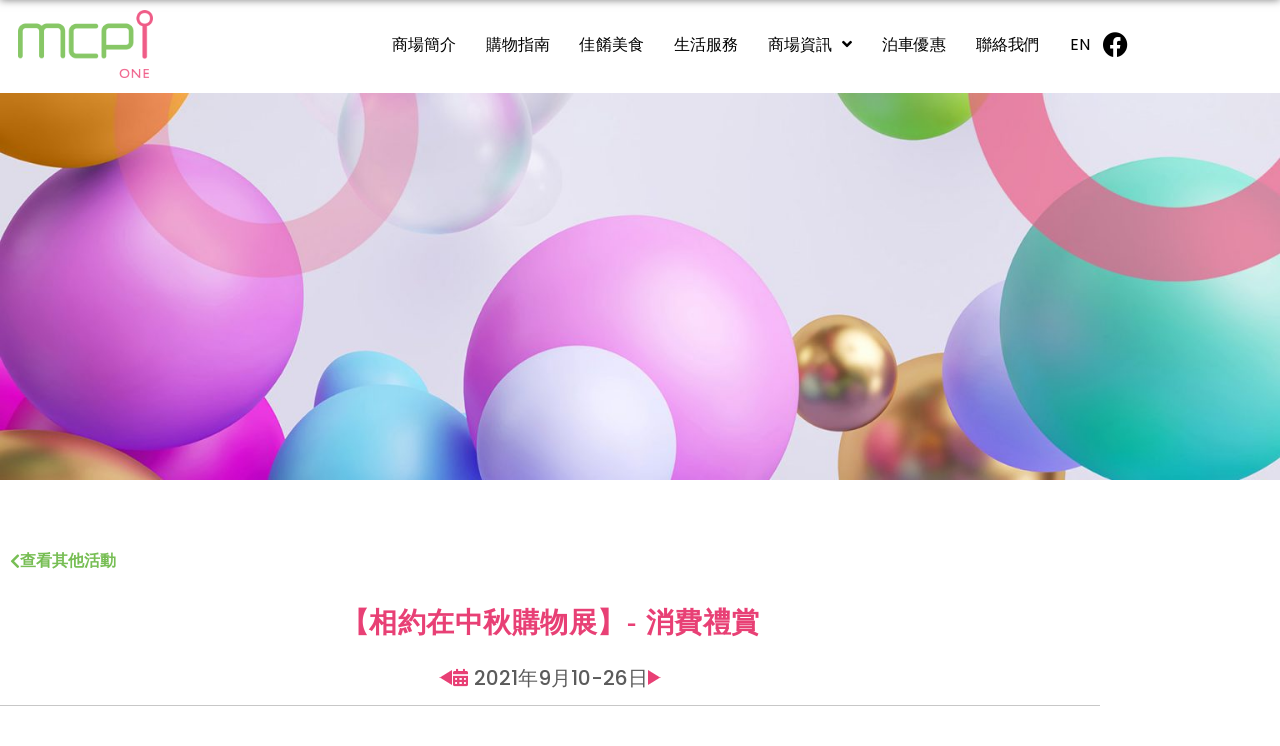

--- FILE ---
content_type: text/html; charset=UTF-8
request_url: https://www.metrocity1.com/promotion-event-zh-hant/%E7%9B%B8%E7%B4%84%E5%9C%A8%E4%B8%AD%E7%A7%8B%E8%B3%BC%E7%89%A9%E5%B1%95-%E6%B6%88%E8%B2%BB%E7%A6%AE%E8%B3%9E/
body_size: 16230
content:
<!doctype html>
<html lang="zh-hant">
<head>
	<meta charset="UTF-8">
	<meta name="viewport" content="width=device-width, initial-scale=1">
	<link rel="profile" href="https://gmpg.org/xfn/11">
	<meta name='robots' content='index, follow, max-image-preview:large, max-snippet:-1, max-video-preview:-1' />

	<!-- This site is optimized with the Yoast SEO plugin v26.7 - https://yoast.com/wordpress/plugins/seo/ -->
	<title>【相約在中秋購物展】- 消費禮賞 | 新都城中心一期</title>
	<link rel="canonical" href="https://www.metrocity1.com/promotion-event-zh-hant/%e7%9b%b8%e7%b4%84%e5%9c%a8%e4%b8%ad%e7%a7%8b%e8%b3%bc%e7%89%a9%e5%b1%95-%e6%b6%88%e8%b2%bb%e7%a6%ae%e8%b3%9e/" />
	<meta property="og:locale" content="zh_TW" />
	<meta property="og:type" content="article" />
	<meta property="og:title" content="【相約在中秋購物展】- 消費禮賞 | 新都城中心一期" />
	<meta property="og:description" content="推廣期：2021年9月10-26日" />
	<meta property="og:url" content="https://www.metrocity1.com/promotion-event-zh-hant/%e7%9b%b8%e7%b4%84%e5%9c%a8%e4%b8%ad%e7%a7%8b%e8%b3%bc%e7%89%a9%e5%b1%95-%e6%b6%88%e8%b2%bb%e7%a6%ae%e8%b3%9e/" />
	<meta property="og:site_name" content="新都城中心一期" />
	<meta property="article:publisher" content="https://www.facebook.com/SSCxMCP1" />
	<meta property="article:published_time" content="2021-09-03T07:47:00+00:00" />
	<meta property="article:modified_time" content="2023-02-13T19:40:42+00:00" />
	<meta property="og:image" content="https://www.metrocity1.com/wp-content/uploads/2021/09/相約在中秋購物展.jpg" />
	<meta property="og:image:width" content="1181" />
	<meta property="og:image:height" content="1722" />
	<meta property="og:image:type" content="image/jpeg" />
	<meta name="author" content="delan" />
	<meta name="twitter:card" content="summary_large_image" />
	<meta name="twitter:label1" content="作者:" />
	<meta name="twitter:data1" content="delan" />
	<meta name="twitter:label2" content="預估閱讀時間" />
	<meta name="twitter:data2" content="1 分鐘" />
	<script type="application/ld+json" class="yoast-schema-graph">{"@context":"https://schema.org","@graph":[{"@type":"Article","@id":"https://www.metrocity1.com/promotion-event-zh-hant/%e7%9b%b8%e7%b4%84%e5%9c%a8%e4%b8%ad%e7%a7%8b%e8%b3%bc%e7%89%a9%e5%b1%95-%e6%b6%88%e8%b2%bb%e7%a6%ae%e8%b3%9e/#article","isPartOf":{"@id":"https://www.metrocity1.com/promotion-event-zh-hant/%e7%9b%b8%e7%b4%84%e5%9c%a8%e4%b8%ad%e7%a7%8b%e8%b3%bc%e7%89%a9%e5%b1%95-%e6%b6%88%e8%b2%bb%e7%a6%ae%e8%b3%9e/"},"author":{"name":"delan","@id":"https://www.metrocity1.com/#/schema/person/88ff2ccd783c659b1a1e01b07903844f"},"headline":"【相約在中秋購物展】- 消費禮賞","datePublished":"2021-09-03T07:47:00+00:00","dateModified":"2023-02-13T19:40:42+00:00","mainEntityOfPage":{"@id":"https://www.metrocity1.com/promotion-event-zh-hant/%e7%9b%b8%e7%b4%84%e5%9c%a8%e4%b8%ad%e7%a7%8b%e8%b3%bc%e7%89%a9%e5%b1%95-%e6%b6%88%e8%b2%bb%e7%a6%ae%e8%b3%9e/"},"wordCount":9,"publisher":{"@id":"https://www.metrocity1.com/#organization"},"image":{"@id":"https://www.metrocity1.com/promotion-event-zh-hant/%e7%9b%b8%e7%b4%84%e5%9c%a8%e4%b8%ad%e7%a7%8b%e8%b3%bc%e7%89%a9%e5%b1%95-%e6%b6%88%e8%b2%bb%e7%a6%ae%e8%b3%9e/#primaryimage"},"thumbnailUrl":"https://www.metrocity1.com/wp-content/uploads/2021/09/相約在中秋購物展.jpg","keywords":["2021"],"articleSection":["推廣活動"],"inLanguage":"zh-TW"},{"@type":"WebPage","@id":"https://www.metrocity1.com/promotion-event-zh-hant/%e7%9b%b8%e7%b4%84%e5%9c%a8%e4%b8%ad%e7%a7%8b%e8%b3%bc%e7%89%a9%e5%b1%95-%e6%b6%88%e8%b2%bb%e7%a6%ae%e8%b3%9e/","url":"https://www.metrocity1.com/promotion-event-zh-hant/%e7%9b%b8%e7%b4%84%e5%9c%a8%e4%b8%ad%e7%a7%8b%e8%b3%bc%e7%89%a9%e5%b1%95-%e6%b6%88%e8%b2%bb%e7%a6%ae%e8%b3%9e/","name":"【相約在中秋購物展】- 消費禮賞 | 新都城中心一期","isPartOf":{"@id":"https://www.metrocity1.com/#website"},"primaryImageOfPage":{"@id":"https://www.metrocity1.com/promotion-event-zh-hant/%e7%9b%b8%e7%b4%84%e5%9c%a8%e4%b8%ad%e7%a7%8b%e8%b3%bc%e7%89%a9%e5%b1%95-%e6%b6%88%e8%b2%bb%e7%a6%ae%e8%b3%9e/#primaryimage"},"image":{"@id":"https://www.metrocity1.com/promotion-event-zh-hant/%e7%9b%b8%e7%b4%84%e5%9c%a8%e4%b8%ad%e7%a7%8b%e8%b3%bc%e7%89%a9%e5%b1%95-%e6%b6%88%e8%b2%bb%e7%a6%ae%e8%b3%9e/#primaryimage"},"thumbnailUrl":"https://www.metrocity1.com/wp-content/uploads/2021/09/相約在中秋購物展.jpg","datePublished":"2021-09-03T07:47:00+00:00","dateModified":"2023-02-13T19:40:42+00:00","breadcrumb":{"@id":"https://www.metrocity1.com/promotion-event-zh-hant/%e7%9b%b8%e7%b4%84%e5%9c%a8%e4%b8%ad%e7%a7%8b%e8%b3%bc%e7%89%a9%e5%b1%95-%e6%b6%88%e8%b2%bb%e7%a6%ae%e8%b3%9e/#breadcrumb"},"inLanguage":"zh-TW","potentialAction":[{"@type":"ReadAction","target":["https://www.metrocity1.com/promotion-event-zh-hant/%e7%9b%b8%e7%b4%84%e5%9c%a8%e4%b8%ad%e7%a7%8b%e8%b3%bc%e7%89%a9%e5%b1%95-%e6%b6%88%e8%b2%bb%e7%a6%ae%e8%b3%9e/"]}]},{"@type":"ImageObject","inLanguage":"zh-TW","@id":"https://www.metrocity1.com/promotion-event-zh-hant/%e7%9b%b8%e7%b4%84%e5%9c%a8%e4%b8%ad%e7%a7%8b%e8%b3%bc%e7%89%a9%e5%b1%95-%e6%b6%88%e8%b2%bb%e7%a6%ae%e8%b3%9e/#primaryimage","url":"https://www.metrocity1.com/wp-content/uploads/2021/09/相約在中秋購物展.jpg","contentUrl":"https://www.metrocity1.com/wp-content/uploads/2021/09/相約在中秋購物展.jpg","width":1181,"height":1722},{"@type":"BreadcrumbList","@id":"https://www.metrocity1.com/promotion-event-zh-hant/%e7%9b%b8%e7%b4%84%e5%9c%a8%e4%b8%ad%e7%a7%8b%e8%b3%bc%e7%89%a9%e5%b1%95-%e6%b6%88%e8%b2%bb%e7%a6%ae%e8%b3%9e/#breadcrumb","itemListElement":[{"@type":"ListItem","position":1,"name":"Home","item":"https://www.metrocity1.com/"},{"@type":"ListItem","position":2,"name":"【相約在中秋購物展】- 消費禮賞"}]},{"@type":"WebSite","@id":"https://www.metrocity1.com/#website","url":"https://www.metrocity1.com/","name":"新都城中心一期","description":"吃喝玩樂  隨心所欲","publisher":{"@id":"https://www.metrocity1.com/#organization"},"potentialAction":[{"@type":"SearchAction","target":{"@type":"EntryPoint","urlTemplate":"https://www.metrocity1.com/?s={search_term_string}"},"query-input":{"@type":"PropertyValueSpecification","valueRequired":true,"valueName":"search_term_string"}}],"inLanguage":"zh-TW"},{"@type":"Organization","@id":"https://www.metrocity1.com/#organization","name":"Sheung Shui Centre Shopping Arcade","url":"https://www.metrocity1.com/","logo":{"@type":"ImageObject","inLanguage":"zh-TW","@id":"https://www.metrocity1.com/#/schema/logo/image/","url":"https://www.metrocity1.com/wp-content/uploads/2022/04/SL_logo-1.png","contentUrl":"https://www.metrocity1.com/wp-content/uploads/2022/04/SL_logo-1.png","width":336,"height":60,"caption":"Sheung Shui Centre Shopping Arcade"},"image":{"@id":"https://www.metrocity1.com/#/schema/logo/image/"},"sameAs":["https://www.facebook.com/SSCxMCP1"]},{"@type":"Person","@id":"https://www.metrocity1.com/#/schema/person/88ff2ccd783c659b1a1e01b07903844f","name":"delan","image":{"@type":"ImageObject","inLanguage":"zh-TW","@id":"https://www.metrocity1.com/#/schema/person/image/","url":"https://secure.gravatar.com/avatar/756553ef7f757decc4827e1a529f9713303684db4bd7cc9147de8c912bf28e8d?s=96&d=mm&r=g","contentUrl":"https://secure.gravatar.com/avatar/756553ef7f757decc4827e1a529f9713303684db4bd7cc9147de8c912bf28e8d?s=96&d=mm&r=g","caption":"delan"},"sameAs":["http://54.179.151.32"]}]}</script>
	<!-- / Yoast SEO plugin. -->


<link rel='dns-prefetch' href='//stats.wp.com' />
<link rel="alternate" type="application/rss+xml" title="訂閱《新都城中心一期》&raquo; 資訊提供" href="https://www.metrocity1.com/feed/" />
<link rel="alternate" type="application/rss+xml" title="訂閱《新都城中心一期》&raquo; 留言的資訊提供" href="https://www.metrocity1.com/comments/feed/" />
<link rel="alternate" title="oEmbed (JSON)" type="application/json+oembed" href="https://www.metrocity1.com/wp-json/oembed/1.0/embed?url=https%3A%2F%2Fwww.metrocity1.com%2Fpromotion-event-zh-hant%2F%25e7%259b%25b8%25e7%25b4%2584%25e5%259c%25a8%25e4%25b8%25ad%25e7%25a7%258b%25e8%25b3%25bc%25e7%2589%25a9%25e5%25b1%2595-%25e6%25b6%2588%25e8%25b2%25bb%25e7%25a6%25ae%25e8%25b3%259e%2F" />
<link rel="alternate" title="oEmbed (XML)" type="text/xml+oembed" href="https://www.metrocity1.com/wp-json/oembed/1.0/embed?url=https%3A%2F%2Fwww.metrocity1.com%2Fpromotion-event-zh-hant%2F%25e7%259b%25b8%25e7%25b4%2584%25e5%259c%25a8%25e4%25b8%25ad%25e7%25a7%258b%25e8%25b3%25bc%25e7%2589%25a9%25e5%25b1%2595-%25e6%25b6%2588%25e8%25b2%25bb%25e7%25a6%25ae%25e8%25b3%259e%2F&#038;format=xml" />
<style id='wp-img-auto-sizes-contain-inline-css'>
img:is([sizes=auto i],[sizes^="auto," i]){contain-intrinsic-size:3000px 1500px}
/*# sourceURL=wp-img-auto-sizes-contain-inline-css */
</style>
<style id='wp-emoji-styles-inline-css'>

	img.wp-smiley, img.emoji {
		display: inline !important;
		border: none !important;
		box-shadow: none !important;
		height: 1em !important;
		width: 1em !important;
		margin: 0 0.07em !important;
		vertical-align: -0.1em !important;
		background: none !important;
		padding: 0 !important;
	}
/*# sourceURL=wp-emoji-styles-inline-css */
</style>
<link rel='stylesheet' id='mediaelement-css' href='https://www.metrocity1.com/wp-includes/js/mediaelement/mediaelementplayer-legacy.min.css?ver=4.2.17' media='all' />
<link rel='stylesheet' id='wp-mediaelement-css' href='https://www.metrocity1.com/wp-includes/js/mediaelement/wp-mediaelement.min.css?ver=6.9' media='all' />
<style id='jetpack-sharing-buttons-style-inline-css'>
.jetpack-sharing-buttons__services-list{display:flex;flex-direction:row;flex-wrap:wrap;gap:0;list-style-type:none;margin:5px;padding:0}.jetpack-sharing-buttons__services-list.has-small-icon-size{font-size:12px}.jetpack-sharing-buttons__services-list.has-normal-icon-size{font-size:16px}.jetpack-sharing-buttons__services-list.has-large-icon-size{font-size:24px}.jetpack-sharing-buttons__services-list.has-huge-icon-size{font-size:36px}@media print{.jetpack-sharing-buttons__services-list{display:none!important}}.editor-styles-wrapper .wp-block-jetpack-sharing-buttons{gap:0;padding-inline-start:0}ul.jetpack-sharing-buttons__services-list.has-background{padding:1.25em 2.375em}
/*# sourceURL=https://www.metrocity1.com/wp-content/plugins/jetpack/_inc/blocks/sharing-buttons/view.css */
</style>
<style id='global-styles-inline-css'>
:root{--wp--preset--aspect-ratio--square: 1;--wp--preset--aspect-ratio--4-3: 4/3;--wp--preset--aspect-ratio--3-4: 3/4;--wp--preset--aspect-ratio--3-2: 3/2;--wp--preset--aspect-ratio--2-3: 2/3;--wp--preset--aspect-ratio--16-9: 16/9;--wp--preset--aspect-ratio--9-16: 9/16;--wp--preset--color--black: #000000;--wp--preset--color--cyan-bluish-gray: #abb8c3;--wp--preset--color--white: #ffffff;--wp--preset--color--pale-pink: #f78da7;--wp--preset--color--vivid-red: #cf2e2e;--wp--preset--color--luminous-vivid-orange: #ff6900;--wp--preset--color--luminous-vivid-amber: #fcb900;--wp--preset--color--light-green-cyan: #7bdcb5;--wp--preset--color--vivid-green-cyan: #00d084;--wp--preset--color--pale-cyan-blue: #8ed1fc;--wp--preset--color--vivid-cyan-blue: #0693e3;--wp--preset--color--vivid-purple: #9b51e0;--wp--preset--gradient--vivid-cyan-blue-to-vivid-purple: linear-gradient(135deg,rgb(6,147,227) 0%,rgb(155,81,224) 100%);--wp--preset--gradient--light-green-cyan-to-vivid-green-cyan: linear-gradient(135deg,rgb(122,220,180) 0%,rgb(0,208,130) 100%);--wp--preset--gradient--luminous-vivid-amber-to-luminous-vivid-orange: linear-gradient(135deg,rgb(252,185,0) 0%,rgb(255,105,0) 100%);--wp--preset--gradient--luminous-vivid-orange-to-vivid-red: linear-gradient(135deg,rgb(255,105,0) 0%,rgb(207,46,46) 100%);--wp--preset--gradient--very-light-gray-to-cyan-bluish-gray: linear-gradient(135deg,rgb(238,238,238) 0%,rgb(169,184,195) 100%);--wp--preset--gradient--cool-to-warm-spectrum: linear-gradient(135deg,rgb(74,234,220) 0%,rgb(151,120,209) 20%,rgb(207,42,186) 40%,rgb(238,44,130) 60%,rgb(251,105,98) 80%,rgb(254,248,76) 100%);--wp--preset--gradient--blush-light-purple: linear-gradient(135deg,rgb(255,206,236) 0%,rgb(152,150,240) 100%);--wp--preset--gradient--blush-bordeaux: linear-gradient(135deg,rgb(254,205,165) 0%,rgb(254,45,45) 50%,rgb(107,0,62) 100%);--wp--preset--gradient--luminous-dusk: linear-gradient(135deg,rgb(255,203,112) 0%,rgb(199,81,192) 50%,rgb(65,88,208) 100%);--wp--preset--gradient--pale-ocean: linear-gradient(135deg,rgb(255,245,203) 0%,rgb(182,227,212) 50%,rgb(51,167,181) 100%);--wp--preset--gradient--electric-grass: linear-gradient(135deg,rgb(202,248,128) 0%,rgb(113,206,126) 100%);--wp--preset--gradient--midnight: linear-gradient(135deg,rgb(2,3,129) 0%,rgb(40,116,252) 100%);--wp--preset--font-size--small: 13px;--wp--preset--font-size--medium: 20px;--wp--preset--font-size--large: 36px;--wp--preset--font-size--x-large: 42px;--wp--preset--spacing--20: 0.44rem;--wp--preset--spacing--30: 0.67rem;--wp--preset--spacing--40: 1rem;--wp--preset--spacing--50: 1.5rem;--wp--preset--spacing--60: 2.25rem;--wp--preset--spacing--70: 3.38rem;--wp--preset--spacing--80: 5.06rem;--wp--preset--shadow--natural: 6px 6px 9px rgba(0, 0, 0, 0.2);--wp--preset--shadow--deep: 12px 12px 50px rgba(0, 0, 0, 0.4);--wp--preset--shadow--sharp: 6px 6px 0px rgba(0, 0, 0, 0.2);--wp--preset--shadow--outlined: 6px 6px 0px -3px rgb(255, 255, 255), 6px 6px rgb(0, 0, 0);--wp--preset--shadow--crisp: 6px 6px 0px rgb(0, 0, 0);}:root { --wp--style--global--content-size: 800px;--wp--style--global--wide-size: 1200px; }:where(body) { margin: 0; }.wp-site-blocks > .alignleft { float: left; margin-right: 2em; }.wp-site-blocks > .alignright { float: right; margin-left: 2em; }.wp-site-blocks > .aligncenter { justify-content: center; margin-left: auto; margin-right: auto; }:where(.wp-site-blocks) > * { margin-block-start: 24px; margin-block-end: 0; }:where(.wp-site-blocks) > :first-child { margin-block-start: 0; }:where(.wp-site-blocks) > :last-child { margin-block-end: 0; }:root { --wp--style--block-gap: 24px; }:root :where(.is-layout-flow) > :first-child{margin-block-start: 0;}:root :where(.is-layout-flow) > :last-child{margin-block-end: 0;}:root :where(.is-layout-flow) > *{margin-block-start: 24px;margin-block-end: 0;}:root :where(.is-layout-constrained) > :first-child{margin-block-start: 0;}:root :where(.is-layout-constrained) > :last-child{margin-block-end: 0;}:root :where(.is-layout-constrained) > *{margin-block-start: 24px;margin-block-end: 0;}:root :where(.is-layout-flex){gap: 24px;}:root :where(.is-layout-grid){gap: 24px;}.is-layout-flow > .alignleft{float: left;margin-inline-start: 0;margin-inline-end: 2em;}.is-layout-flow > .alignright{float: right;margin-inline-start: 2em;margin-inline-end: 0;}.is-layout-flow > .aligncenter{margin-left: auto !important;margin-right: auto !important;}.is-layout-constrained > .alignleft{float: left;margin-inline-start: 0;margin-inline-end: 2em;}.is-layout-constrained > .alignright{float: right;margin-inline-start: 2em;margin-inline-end: 0;}.is-layout-constrained > .aligncenter{margin-left: auto !important;margin-right: auto !important;}.is-layout-constrained > :where(:not(.alignleft):not(.alignright):not(.alignfull)){max-width: var(--wp--style--global--content-size);margin-left: auto !important;margin-right: auto !important;}.is-layout-constrained > .alignwide{max-width: var(--wp--style--global--wide-size);}body .is-layout-flex{display: flex;}.is-layout-flex{flex-wrap: wrap;align-items: center;}.is-layout-flex > :is(*, div){margin: 0;}body .is-layout-grid{display: grid;}.is-layout-grid > :is(*, div){margin: 0;}body{padding-top: 0px;padding-right: 0px;padding-bottom: 0px;padding-left: 0px;}a:where(:not(.wp-element-button)){text-decoration: underline;}:root :where(.wp-element-button, .wp-block-button__link){background-color: #32373c;border-width: 0;color: #fff;font-family: inherit;font-size: inherit;font-style: inherit;font-weight: inherit;letter-spacing: inherit;line-height: inherit;padding-top: calc(0.667em + 2px);padding-right: calc(1.333em + 2px);padding-bottom: calc(0.667em + 2px);padding-left: calc(1.333em + 2px);text-decoration: none;text-transform: inherit;}.has-black-color{color: var(--wp--preset--color--black) !important;}.has-cyan-bluish-gray-color{color: var(--wp--preset--color--cyan-bluish-gray) !important;}.has-white-color{color: var(--wp--preset--color--white) !important;}.has-pale-pink-color{color: var(--wp--preset--color--pale-pink) !important;}.has-vivid-red-color{color: var(--wp--preset--color--vivid-red) !important;}.has-luminous-vivid-orange-color{color: var(--wp--preset--color--luminous-vivid-orange) !important;}.has-luminous-vivid-amber-color{color: var(--wp--preset--color--luminous-vivid-amber) !important;}.has-light-green-cyan-color{color: var(--wp--preset--color--light-green-cyan) !important;}.has-vivid-green-cyan-color{color: var(--wp--preset--color--vivid-green-cyan) !important;}.has-pale-cyan-blue-color{color: var(--wp--preset--color--pale-cyan-blue) !important;}.has-vivid-cyan-blue-color{color: var(--wp--preset--color--vivid-cyan-blue) !important;}.has-vivid-purple-color{color: var(--wp--preset--color--vivid-purple) !important;}.has-black-background-color{background-color: var(--wp--preset--color--black) !important;}.has-cyan-bluish-gray-background-color{background-color: var(--wp--preset--color--cyan-bluish-gray) !important;}.has-white-background-color{background-color: var(--wp--preset--color--white) !important;}.has-pale-pink-background-color{background-color: var(--wp--preset--color--pale-pink) !important;}.has-vivid-red-background-color{background-color: var(--wp--preset--color--vivid-red) !important;}.has-luminous-vivid-orange-background-color{background-color: var(--wp--preset--color--luminous-vivid-orange) !important;}.has-luminous-vivid-amber-background-color{background-color: var(--wp--preset--color--luminous-vivid-amber) !important;}.has-light-green-cyan-background-color{background-color: var(--wp--preset--color--light-green-cyan) !important;}.has-vivid-green-cyan-background-color{background-color: var(--wp--preset--color--vivid-green-cyan) !important;}.has-pale-cyan-blue-background-color{background-color: var(--wp--preset--color--pale-cyan-blue) !important;}.has-vivid-cyan-blue-background-color{background-color: var(--wp--preset--color--vivid-cyan-blue) !important;}.has-vivid-purple-background-color{background-color: var(--wp--preset--color--vivid-purple) !important;}.has-black-border-color{border-color: var(--wp--preset--color--black) !important;}.has-cyan-bluish-gray-border-color{border-color: var(--wp--preset--color--cyan-bluish-gray) !important;}.has-white-border-color{border-color: var(--wp--preset--color--white) !important;}.has-pale-pink-border-color{border-color: var(--wp--preset--color--pale-pink) !important;}.has-vivid-red-border-color{border-color: var(--wp--preset--color--vivid-red) !important;}.has-luminous-vivid-orange-border-color{border-color: var(--wp--preset--color--luminous-vivid-orange) !important;}.has-luminous-vivid-amber-border-color{border-color: var(--wp--preset--color--luminous-vivid-amber) !important;}.has-light-green-cyan-border-color{border-color: var(--wp--preset--color--light-green-cyan) !important;}.has-vivid-green-cyan-border-color{border-color: var(--wp--preset--color--vivid-green-cyan) !important;}.has-pale-cyan-blue-border-color{border-color: var(--wp--preset--color--pale-cyan-blue) !important;}.has-vivid-cyan-blue-border-color{border-color: var(--wp--preset--color--vivid-cyan-blue) !important;}.has-vivid-purple-border-color{border-color: var(--wp--preset--color--vivid-purple) !important;}.has-vivid-cyan-blue-to-vivid-purple-gradient-background{background: var(--wp--preset--gradient--vivid-cyan-blue-to-vivid-purple) !important;}.has-light-green-cyan-to-vivid-green-cyan-gradient-background{background: var(--wp--preset--gradient--light-green-cyan-to-vivid-green-cyan) !important;}.has-luminous-vivid-amber-to-luminous-vivid-orange-gradient-background{background: var(--wp--preset--gradient--luminous-vivid-amber-to-luminous-vivid-orange) !important;}.has-luminous-vivid-orange-to-vivid-red-gradient-background{background: var(--wp--preset--gradient--luminous-vivid-orange-to-vivid-red) !important;}.has-very-light-gray-to-cyan-bluish-gray-gradient-background{background: var(--wp--preset--gradient--very-light-gray-to-cyan-bluish-gray) !important;}.has-cool-to-warm-spectrum-gradient-background{background: var(--wp--preset--gradient--cool-to-warm-spectrum) !important;}.has-blush-light-purple-gradient-background{background: var(--wp--preset--gradient--blush-light-purple) !important;}.has-blush-bordeaux-gradient-background{background: var(--wp--preset--gradient--blush-bordeaux) !important;}.has-luminous-dusk-gradient-background{background: var(--wp--preset--gradient--luminous-dusk) !important;}.has-pale-ocean-gradient-background{background: var(--wp--preset--gradient--pale-ocean) !important;}.has-electric-grass-gradient-background{background: var(--wp--preset--gradient--electric-grass) !important;}.has-midnight-gradient-background{background: var(--wp--preset--gradient--midnight) !important;}.has-small-font-size{font-size: var(--wp--preset--font-size--small) !important;}.has-medium-font-size{font-size: var(--wp--preset--font-size--medium) !important;}.has-large-font-size{font-size: var(--wp--preset--font-size--large) !important;}.has-x-large-font-size{font-size: var(--wp--preset--font-size--x-large) !important;}
:root :where(.wp-block-pullquote){font-size: 1.5em;line-height: 1.6;}
/*# sourceURL=global-styles-inline-css */
</style>
<link rel='stylesheet' id='wpml-legacy-horizontal-list-0-css' href='https://www.metrocity1.com/wp-content/plugins/sitepress-multilingual-cms/templates/language-switchers/legacy-list-horizontal/style.min.css?ver=1' media='all' />
<link rel='stylesheet' id='wpml-menu-item-0-css' href='https://www.metrocity1.com/wp-content/plugins/sitepress-multilingual-cms/templates/language-switchers/menu-item/style.min.css?ver=1' media='all' />
<link rel='stylesheet' id='hello-elementor-css' href='https://www.metrocity1.com/wp-content/themes/hello-elementor/assets/css/reset.css?ver=3.4.5' media='all' />
<link rel='stylesheet' id='hello-elementor-theme-style-css' href='https://www.metrocity1.com/wp-content/themes/hello-elementor/assets/css/theme.css?ver=3.4.5' media='all' />
<link rel='stylesheet' id='hello-elementor-header-footer-css' href='https://www.metrocity1.com/wp-content/themes/hello-elementor/assets/css/header-footer.css?ver=3.4.5' media='all' />
<link rel='stylesheet' id='elementor-frontend-css' href='https://www.metrocity1.com/wp-content/plugins/elementor/assets/css/frontend.min.css?ver=3.34.1' media='all' />
<link rel='stylesheet' id='elementor-post-5-css' href='https://www.metrocity1.com/wp-content/uploads/elementor/css/post-5.css?ver=1768638495' media='all' />
<link rel='stylesheet' id='widget-image-css' href='https://www.metrocity1.com/wp-content/plugins/elementor/assets/css/widget-image.min.css?ver=3.34.1' media='all' />
<link rel='stylesheet' id='widget-nav-menu-css' href='https://www.metrocity1.com/wp-content/plugins/elementor-pro/assets/css/widget-nav-menu.min.css?ver=3.34.0' media='all' />
<link rel='stylesheet' id='widget-social-icons-css' href='https://www.metrocity1.com/wp-content/plugins/elementor/assets/css/widget-social-icons.min.css?ver=3.34.1' media='all' />
<link rel='stylesheet' id='e-apple-webkit-css' href='https://www.metrocity1.com/wp-content/plugins/elementor/assets/css/conditionals/apple-webkit.min.css?ver=3.34.1' media='all' />
<link rel='stylesheet' id='e-sticky-css' href='https://www.metrocity1.com/wp-content/plugins/elementor-pro/assets/css/modules/sticky.min.css?ver=3.34.0' media='all' />
<link rel='stylesheet' id='widget-heading-css' href='https://www.metrocity1.com/wp-content/plugins/elementor/assets/css/widget-heading.min.css?ver=3.34.1' media='all' />
<link rel='stylesheet' id='widget-post-info-css' href='https://www.metrocity1.com/wp-content/plugins/elementor-pro/assets/css/widget-post-info.min.css?ver=3.34.0' media='all' />
<link rel='stylesheet' id='widget-icon-list-css' href='https://www.metrocity1.com/wp-content/plugins/elementor/assets/css/widget-icon-list.min.css?ver=3.34.1' media='all' />
<link rel='stylesheet' id='elementor-icons-shared-0-css' href='https://www.metrocity1.com/wp-content/plugins/elementor/assets/lib/font-awesome/css/fontawesome.min.css?ver=5.15.3' media='all' />
<link rel='stylesheet' id='elementor-icons-fa-regular-css' href='https://www.metrocity1.com/wp-content/plugins/elementor/assets/lib/font-awesome/css/regular.min.css?ver=5.15.3' media='all' />
<link rel='stylesheet' id='elementor-icons-fa-solid-css' href='https://www.metrocity1.com/wp-content/plugins/elementor/assets/lib/font-awesome/css/solid.min.css?ver=5.15.3' media='all' />
<link rel='stylesheet' id='widget-divider-css' href='https://www.metrocity1.com/wp-content/plugins/elementor/assets/css/widget-divider.min.css?ver=3.34.1' media='all' />
<link rel='stylesheet' id='e-animation-fadeInUp-css' href='https://www.metrocity1.com/wp-content/plugins/elementor/assets/lib/animations/styles/fadeInUp.min.css?ver=3.34.1' media='all' />
<link rel='stylesheet' id='elementor-icons-css' href='https://www.metrocity1.com/wp-content/plugins/elementor/assets/lib/eicons/css/elementor-icons.min.css?ver=5.45.0' media='all' />
<link rel='stylesheet' id='elementor-post-6468-css' href='https://www.metrocity1.com/wp-content/uploads/elementor/css/post-6468.css?ver=1768655827' media='all' />
<link rel='stylesheet' id='elementor-post-5998-css' href='https://www.metrocity1.com/wp-content/uploads/elementor/css/post-5998.css?ver=1768638495' media='all' />
<link rel='stylesheet' id='elementor-post-5984-css' href='https://www.metrocity1.com/wp-content/uploads/elementor/css/post-5984.css?ver=1768638495' media='all' />
<link rel='stylesheet' id='elementor-post-6197-css' href='https://www.metrocity1.com/wp-content/uploads/elementor/css/post-6197.css?ver=1768639278' media='all' />
<link rel='stylesheet' id='hello-elementor-child-style-css' href='https://www.metrocity1.com/wp-content/themes/hello-theme-child-master/style.css?ver=1.0.0' media='all' />
<link rel='stylesheet' id='elementor-gf-local-ubuntu-css' href='https://www.metrocity1.com/wp-content/uploads/elementor/google-fonts/css/ubuntu.css?ver=1743572767' media='all' />
<link rel='stylesheet' id='elementor-gf-local-poppins-css' href='https://www.metrocity1.com/wp-content/uploads/elementor/google-fonts/css/poppins.css?ver=1743572768' media='all' />
<link rel='stylesheet' id='elementor-gf-local-amiko-css' href='https://www.metrocity1.com/wp-content/uploads/elementor/google-fonts/css/amiko.css?ver=1743572768' media='all' />
<link rel='stylesheet' id='elementor-icons-fa-brands-css' href='https://www.metrocity1.com/wp-content/plugins/elementor/assets/lib/font-awesome/css/brands.min.css?ver=5.15.3' media='all' />
<script id="wpml-cookie-js-extra">
var wpml_cookies = {"wp-wpml_current_language":{"value":"zh-hant","expires":1,"path":"/"}};
var wpml_cookies = {"wp-wpml_current_language":{"value":"zh-hant","expires":1,"path":"/"}};
//# sourceURL=wpml-cookie-js-extra
</script>
<script src="https://www.metrocity1.com/wp-content/plugins/sitepress-multilingual-cms/res/js/cookies/language-cookie.js?ver=486900" id="wpml-cookie-js" defer data-wp-strategy="defer"></script>
<script src="https://www.metrocity1.com/wp-includes/js/jquery/jquery.min.js?ver=3.7.1" id="jquery-core-js"></script>
<script src="https://www.metrocity1.com/wp-includes/js/jquery/jquery-migrate.min.js?ver=3.4.1" id="jquery-migrate-js"></script>
<link rel="https://api.w.org/" href="https://www.metrocity1.com/wp-json/" /><link rel="alternate" title="JSON" type="application/json" href="https://www.metrocity1.com/wp-json/wp/v2/posts/6468" /><link rel="EditURI" type="application/rsd+xml" title="RSD" href="https://www.metrocity1.com/xmlrpc.php?rsd" />
<meta name="generator" content="WordPress 6.9" />
<link rel='shortlink' href='https://www.metrocity1.com/?p=6468' />
<meta name="generator" content="WPML ver:4.8.6 stt:61,1;" />
	<style>img#wpstats{display:none}</style>
		<meta name="description" content="推廣期：2021年9月10-26日">
<meta name="generator" content="Elementor 3.34.1; features: additional_custom_breakpoints; settings: css_print_method-external, google_font-enabled, font_display-auto">
<!-- Google tag (gtag.js) -->
<script async src="https://www.googletagmanager.com/gtag/js?id=G-GDK30L6LC8"></script>
<script>
  window.dataLayer = window.dataLayer || [];
  function gtag(){dataLayer.push(arguments);}
  gtag('js', new Date());

  gtag('config', 'G-GDK30L6LC8');
</script>
			<style>
				.e-con.e-parent:nth-of-type(n+4):not(.e-lazyloaded):not(.e-no-lazyload),
				.e-con.e-parent:nth-of-type(n+4):not(.e-lazyloaded):not(.e-no-lazyload) * {
					background-image: none !important;
				}
				@media screen and (max-height: 1024px) {
					.e-con.e-parent:nth-of-type(n+3):not(.e-lazyloaded):not(.e-no-lazyload),
					.e-con.e-parent:nth-of-type(n+3):not(.e-lazyloaded):not(.e-no-lazyload) * {
						background-image: none !important;
					}
				}
				@media screen and (max-height: 640px) {
					.e-con.e-parent:nth-of-type(n+2):not(.e-lazyloaded):not(.e-no-lazyload),
					.e-con.e-parent:nth-of-type(n+2):not(.e-lazyloaded):not(.e-no-lazyload) * {
						background-image: none !important;
					}
				}
			</style>
			<link rel="icon" href="https://www.metrocity1.com/wp-content/uploads/2023/02/cropped-MCP1-site-icon-32x32.png" sizes="32x32" />
<link rel="icon" href="https://www.metrocity1.com/wp-content/uploads/2023/02/cropped-MCP1-site-icon-192x192.png" sizes="192x192" />
<link rel="apple-touch-icon" href="https://www.metrocity1.com/wp-content/uploads/2023/02/cropped-MCP1-site-icon-180x180.png" />
<meta name="msapplication-TileImage" content="https://www.metrocity1.com/wp-content/uploads/2023/02/cropped-MCP1-site-icon-270x270.png" />
		<style id="wp-custom-css">
			/* Slide In From The Top Option */

.header-2 {
 transform: translatey(-80px);
 -moz-transition: all .3s ease!important;
 -webkit-transition: all .3s ease!important;
 transition: all .3s ease!important;
}


.elementor-sticky--effects.header-2  {
 height: auto!important;
 transform: translatey(0px);
}

.elementor-sticky--effects.header-1 {
 display: none!important;
}

/* End Of Slide In From The Top Option */

/* nav dropdown sub-menu font size */
.elementor-nav-menu--dropdown.elementor-nav-menu__container .elementor-sub-item {
    font-size: 16px !important;
}

/* Mapplic style */
.mapplic-tooltip-body {
    padding: 8px 16px !important;
}
.mapplic-tooltip p {
    line-height: 18px !important;
}

/* remove focus outline */
:focus { outline: none; }


		</style>
		</head>
<body class="wp-singular post-template-default single single-post postid-6468 single-format-standard wp-custom-logo wp-embed-responsive wp-theme-hello-elementor wp-child-theme-hello-theme-child-master hello-elementor-default elementor-default elementor-kit-5 elementor-page elementor-page-6468 elementor-page-6197">


<a class="skip-link screen-reader-text" href="#content">跳至主要內容</a>

		<header data-elementor-type="header" data-elementor-id="5998" class="elementor elementor-5998 elementor-20 elementor-location-header" data-elementor-post-type="elementor_library">
					<section class="elementor-section elementor-top-section elementor-element elementor-element-7490079 elementor-hidden-desktop elementor-hidden-tablet elementor-section-boxed elementor-section-height-default elementor-section-height-default" data-id="7490079" data-element_type="section" data-settings="{&quot;background_background&quot;:&quot;classic&quot;,&quot;sticky&quot;:&quot;top&quot;,&quot;sticky_effects_offset&quot;:3,&quot;sticky_on&quot;:[&quot;desktop&quot;,&quot;tablet&quot;,&quot;mobile&quot;],&quot;sticky_offset&quot;:0,&quot;sticky_anchor_link_offset&quot;:0}">
						<div class="elementor-container elementor-column-gap-no">
					<div class="elementor-column elementor-col-50 elementor-top-column elementor-element elementor-element-0fbc7ec" data-id="0fbc7ec" data-element_type="column">
			<div class="elementor-widget-wrap elementor-element-populated">
						<div class="elementor-element elementor-element-fde2327 elementor-widget elementor-widget-theme-site-logo elementor-widget-image" data-id="fde2327" data-element_type="widget" data-widget_type="theme-site-logo.default">
				<div class="elementor-widget-container">
											<a href="https://www.metrocity1.com">
			<img width="2982" height="1506" src="https://www.metrocity1.com/wp-content/uploads/2022/04/MCP1.png" class="attachment-full size-full wp-image-65" alt="" srcset="https://www.metrocity1.com/wp-content/uploads/2022/04/MCP1.png 2982w, https://www.metrocity1.com/wp-content/uploads/2022/04/MCP1-300x152.png 300w, https://www.metrocity1.com/wp-content/uploads/2022/04/MCP1-1024x517.png 1024w, https://www.metrocity1.com/wp-content/uploads/2022/04/MCP1-768x388.png 768w, https://www.metrocity1.com/wp-content/uploads/2022/04/MCP1-1536x776.png 1536w, https://www.metrocity1.com/wp-content/uploads/2022/04/MCP1-2048x1034.png 2048w" sizes="(max-width: 2982px) 100vw, 2982px" />				</a>
											</div>
				</div>
					</div>
		</div>
				<div class="elementor-column elementor-col-50 elementor-top-column elementor-element elementor-element-9e94b54" data-id="9e94b54" data-element_type="column">
			<div class="elementor-widget-wrap elementor-element-populated">
						<div class="elementor-element elementor-element-6bee9d8 elementor-widget__width-auto elementor-nav-menu--stretch elementor-nav-menu--dropdown-tablet elementor-nav-menu__text-align-aside elementor-nav-menu--toggle elementor-nav-menu--burger elementor-widget elementor-widget-nav-menu" data-id="6bee9d8" data-element_type="widget" data-settings="{&quot;full_width&quot;:&quot;stretch&quot;,&quot;submenu_icon&quot;:{&quot;value&quot;:&quot;&lt;i class=\&quot;fas fa-angle-down\&quot; aria-hidden=\&quot;true\&quot;&gt;&lt;\/i&gt;&quot;,&quot;library&quot;:&quot;fa-solid&quot;},&quot;layout&quot;:&quot;horizontal&quot;,&quot;toggle&quot;:&quot;burger&quot;}" data-widget_type="nav-menu.default">
				<div class="elementor-widget-container">
								<nav aria-label="Menu" class="elementor-nav-menu--main elementor-nav-menu__container elementor-nav-menu--layout-horizontal e--pointer-underline e--animation-fade">
				<ul id="menu-1-6bee9d8" class="elementor-nav-menu"><li class="menu-item menu-item-type-post_type menu-item-object-page menu-item-5971"><a href="https://www.metrocity1.com/about-us/" class="elementor-item">商場簡介</a></li>
<li class="menu-item menu-item-type-post_type menu-item-object-page menu-item-7347"><a href="https://www.metrocity1.com/shopping/" class="elementor-item">購物指南</a></li>
<li class="menu-item menu-item-type-post_type menu-item-object-page menu-item-7346"><a href="https://www.metrocity1.com/dining/" class="elementor-item">佳餚美食</a></li>
<li class="menu-item menu-item-type-post_type menu-item-object-page menu-item-8159"><a href="https://www.metrocity1.com/services/" class="elementor-item">生活服務</a></li>
<li class="menu-item menu-item-type-custom menu-item-object-custom menu-item-has-children menu-item-5972"><a href="#" class="elementor-item elementor-item-anchor">商場資訊</a>
<ul class="sub-menu elementor-nav-menu--dropdown">
	<li class="menu-item menu-item-type-post_type menu-item-object-page menu-item-6593"><a href="https://www.metrocity1.com/promotion-event/" class="elementor-sub-item">推廣活動</a></li>
	<li class="menu-item menu-item-type-post_type menu-item-object-page menu-item-7345"><a href="https://www.metrocity1.com/new-shop-highlights/" class="elementor-sub-item">新店推介</a></li>
	<li class="menu-item menu-item-type-post_type menu-item-object-page menu-item-6438"><a href="https://www.metrocity1.com/special-offer/" class="elementor-sub-item">精選優惠</a></li>
</ul>
</li>
<li class="menu-item menu-item-type-post_type menu-item-object-page menu-item-6062"><a href="https://www.metrocity1.com/parking/" class="elementor-item">泊車優惠</a></li>
<li class="menu-item menu-item-type-post_type menu-item-object-page menu-item-5970"><a href="https://www.metrocity1.com/contact/" class="elementor-item">聯絡我們</a></li>
<li class="menu-item wpml-ls-slot-2 wpml-ls-item wpml-ls-item-en wpml-ls-menu-item wpml-ls-first-item wpml-ls-last-item menu-item-type-wpml_ls_menu_item menu-item-object-wpml_ls_menu_item menu-item-wpml-ls-2-en"><a href="https://www.metrocity1.com/en/promotion-event/%e7%9b%b8%e7%b4%84%e5%9c%a8%e4%b8%ad%e7%a7%8b%e8%b3%bc%e7%89%a9%e5%b1%95-autumn-shopping-spending-reward/" title="Switch to EN" aria-label="Switch to EN" role="menuitem" class="elementor-item"><span class="wpml-ls-native" lang="en">EN</span></a></li>
</ul>			</nav>
					<div class="elementor-menu-toggle" role="button" tabindex="0" aria-label="選單切換" aria-expanded="false">
			<i aria-hidden="true" role="presentation" class="elementor-menu-toggle__icon--open eicon-menu-bar"></i><i aria-hidden="true" role="presentation" class="elementor-menu-toggle__icon--close fas fa-times"></i>		</div>
					<nav class="elementor-nav-menu--dropdown elementor-nav-menu__container" aria-hidden="true">
				<ul id="menu-2-6bee9d8" class="elementor-nav-menu"><li class="menu-item menu-item-type-post_type menu-item-object-page menu-item-5971"><a href="https://www.metrocity1.com/about-us/" class="elementor-item" tabindex="-1">商場簡介</a></li>
<li class="menu-item menu-item-type-post_type menu-item-object-page menu-item-7347"><a href="https://www.metrocity1.com/shopping/" class="elementor-item" tabindex="-1">購物指南</a></li>
<li class="menu-item menu-item-type-post_type menu-item-object-page menu-item-7346"><a href="https://www.metrocity1.com/dining/" class="elementor-item" tabindex="-1">佳餚美食</a></li>
<li class="menu-item menu-item-type-post_type menu-item-object-page menu-item-8159"><a href="https://www.metrocity1.com/services/" class="elementor-item" tabindex="-1">生活服務</a></li>
<li class="menu-item menu-item-type-custom menu-item-object-custom menu-item-has-children menu-item-5972"><a href="#" class="elementor-item elementor-item-anchor" tabindex="-1">商場資訊</a>
<ul class="sub-menu elementor-nav-menu--dropdown">
	<li class="menu-item menu-item-type-post_type menu-item-object-page menu-item-6593"><a href="https://www.metrocity1.com/promotion-event/" class="elementor-sub-item" tabindex="-1">推廣活動</a></li>
	<li class="menu-item menu-item-type-post_type menu-item-object-page menu-item-7345"><a href="https://www.metrocity1.com/new-shop-highlights/" class="elementor-sub-item" tabindex="-1">新店推介</a></li>
	<li class="menu-item menu-item-type-post_type menu-item-object-page menu-item-6438"><a href="https://www.metrocity1.com/special-offer/" class="elementor-sub-item" tabindex="-1">精選優惠</a></li>
</ul>
</li>
<li class="menu-item menu-item-type-post_type menu-item-object-page menu-item-6062"><a href="https://www.metrocity1.com/parking/" class="elementor-item" tabindex="-1">泊車優惠</a></li>
<li class="menu-item menu-item-type-post_type menu-item-object-page menu-item-5970"><a href="https://www.metrocity1.com/contact/" class="elementor-item" tabindex="-1">聯絡我們</a></li>
<li class="menu-item wpml-ls-slot-2 wpml-ls-item wpml-ls-item-en wpml-ls-menu-item wpml-ls-first-item wpml-ls-last-item menu-item-type-wpml_ls_menu_item menu-item-object-wpml_ls_menu_item menu-item-wpml-ls-2-en"><a href="https://www.metrocity1.com/en/promotion-event/%e7%9b%b8%e7%b4%84%e5%9c%a8%e4%b8%ad%e7%a7%8b%e8%b3%bc%e7%89%a9%e5%b1%95-autumn-shopping-spending-reward/" title="Switch to EN" aria-label="Switch to EN" role="menuitem" class="elementor-item" tabindex="-1"><span class="wpml-ls-native" lang="en">EN</span></a></li>
</ul>			</nav>
						</div>
				</div>
				<div class="elementor-element elementor-element-bcb4644 elementor-widget__width-auto elementor-hidden-desktop elementor-hidden-tablet elementor-hidden-mobile elementor-widget elementor-widget-image" data-id="bcb4644" data-element_type="widget" data-widget_type="image.default">
				<div class="elementor-widget-container">
																<a href="https://eshop.sunlightreit.com/en/" target="_blank">
							<img width="800" height="234" src="https://www.metrocity1.com/wp-content/uploads/2023/02/eshop_menu-bar_logo_BW2-1024x300.png" class="attachment-large size-large wp-image-8611" alt="" srcset="https://www.metrocity1.com/wp-content/uploads/2023/02/eshop_menu-bar_logo_BW2-1024x300.png 1024w, https://www.metrocity1.com/wp-content/uploads/2023/02/eshop_menu-bar_logo_BW2-300x88.png 300w, https://www.metrocity1.com/wp-content/uploads/2023/02/eshop_menu-bar_logo_BW2-768x225.png 768w, https://www.metrocity1.com/wp-content/uploads/2023/02/eshop_menu-bar_logo_BW2.png 1194w" sizes="(max-width: 800px) 100vw, 800px" />								</a>
															</div>
				</div>
				<div class="elementor-element elementor-element-16daacf elementor-shape-circle elementor-widget__width-auto elementor-grid-0 e-grid-align-center elementor-widget elementor-widget-social-icons" data-id="16daacf" data-element_type="widget" data-widget_type="social-icons.default">
				<div class="elementor-widget-container">
							<div class="elementor-social-icons-wrapper elementor-grid">
							<span class="elementor-grid-item">
					<a class="elementor-icon elementor-social-icon elementor-social-icon-facebook elementor-repeater-item-11a3621" href="https://www.facebook.com/SSCxMCP1" target="_blank">
						<span class="elementor-screen-only">Facebook</span>
						<i aria-hidden="true" class="fab fa-facebook"></i>					</a>
				</span>
					</div>
						</div>
				</div>
					</div>
		</div>
					</div>
		</section>
				<section class="elementor-section elementor-top-section elementor-element elementor-element-d2a0153 header-2 elementor-hidden-mobile elementor-section-boxed elementor-section-height-default elementor-section-height-default" data-id="d2a0153" data-element_type="section" data-settings="{&quot;background_background&quot;:&quot;classic&quot;,&quot;sticky&quot;:&quot;top&quot;,&quot;sticky_effects_offset&quot;:300,&quot;sticky_on&quot;:[&quot;desktop&quot;,&quot;tablet&quot;,&quot;mobile&quot;],&quot;sticky_offset&quot;:0,&quot;sticky_anchor_link_offset&quot;:0}">
						<div class="elementor-container elementor-column-gap-no">
					<div class="elementor-column elementor-col-50 elementor-top-column elementor-element elementor-element-9bbdf3c" data-id="9bbdf3c" data-element_type="column" data-settings="{&quot;background_background&quot;:&quot;classic&quot;}">
			<div class="elementor-widget-wrap elementor-element-populated">
						<div class="elementor-element elementor-element-a8aad9c elementor-widget elementor-widget-theme-site-logo elementor-widget-image" data-id="a8aad9c" data-element_type="widget" data-widget_type="theme-site-logo.default">
				<div class="elementor-widget-container">
											<a href="https://www.metrocity1.com">
			<img width="2982" height="1506" src="https://www.metrocity1.com/wp-content/uploads/2022/04/MCP1.png" class="attachment-full size-full wp-image-65" alt="" srcset="https://www.metrocity1.com/wp-content/uploads/2022/04/MCP1.png 2982w, https://www.metrocity1.com/wp-content/uploads/2022/04/MCP1-300x152.png 300w, https://www.metrocity1.com/wp-content/uploads/2022/04/MCP1-1024x517.png 1024w, https://www.metrocity1.com/wp-content/uploads/2022/04/MCP1-768x388.png 768w, https://www.metrocity1.com/wp-content/uploads/2022/04/MCP1-1536x776.png 1536w, https://www.metrocity1.com/wp-content/uploads/2022/04/MCP1-2048x1034.png 2048w" sizes="(max-width: 2982px) 100vw, 2982px" />				</a>
											</div>
				</div>
					</div>
		</div>
				<div class="elementor-column elementor-col-50 elementor-top-column elementor-element elementor-element-fd30d39" data-id="fd30d39" data-element_type="column">
			<div class="elementor-widget-wrap elementor-element-populated">
						<div class="elementor-element elementor-element-45a2ea2 elementor-widget__width-auto elementor-nav-menu--stretch elementor-nav-menu--dropdown-tablet elementor-nav-menu__text-align-aside elementor-nav-menu--toggle elementor-nav-menu--burger elementor-widget elementor-widget-nav-menu" data-id="45a2ea2" data-element_type="widget" data-settings="{&quot;full_width&quot;:&quot;stretch&quot;,&quot;submenu_icon&quot;:{&quot;value&quot;:&quot;&lt;i class=\&quot;fas fa-angle-down\&quot; aria-hidden=\&quot;true\&quot;&gt;&lt;\/i&gt;&quot;,&quot;library&quot;:&quot;fa-solid&quot;},&quot;layout&quot;:&quot;horizontal&quot;,&quot;toggle&quot;:&quot;burger&quot;}" data-widget_type="nav-menu.default">
				<div class="elementor-widget-container">
								<nav aria-label="Menu" class="elementor-nav-menu--main elementor-nav-menu__container elementor-nav-menu--layout-horizontal e--pointer-underline e--animation-fade">
				<ul id="menu-1-45a2ea2" class="elementor-nav-menu"><li class="menu-item menu-item-type-post_type menu-item-object-page menu-item-5971"><a href="https://www.metrocity1.com/about-us/" class="elementor-item">商場簡介</a></li>
<li class="menu-item menu-item-type-post_type menu-item-object-page menu-item-7347"><a href="https://www.metrocity1.com/shopping/" class="elementor-item">購物指南</a></li>
<li class="menu-item menu-item-type-post_type menu-item-object-page menu-item-7346"><a href="https://www.metrocity1.com/dining/" class="elementor-item">佳餚美食</a></li>
<li class="menu-item menu-item-type-post_type menu-item-object-page menu-item-8159"><a href="https://www.metrocity1.com/services/" class="elementor-item">生活服務</a></li>
<li class="menu-item menu-item-type-custom menu-item-object-custom menu-item-has-children menu-item-5972"><a href="#" class="elementor-item elementor-item-anchor">商場資訊</a>
<ul class="sub-menu elementor-nav-menu--dropdown">
	<li class="menu-item menu-item-type-post_type menu-item-object-page menu-item-6593"><a href="https://www.metrocity1.com/promotion-event/" class="elementor-sub-item">推廣活動</a></li>
	<li class="menu-item menu-item-type-post_type menu-item-object-page menu-item-7345"><a href="https://www.metrocity1.com/new-shop-highlights/" class="elementor-sub-item">新店推介</a></li>
	<li class="menu-item menu-item-type-post_type menu-item-object-page menu-item-6438"><a href="https://www.metrocity1.com/special-offer/" class="elementor-sub-item">精選優惠</a></li>
</ul>
</li>
<li class="menu-item menu-item-type-post_type menu-item-object-page menu-item-6062"><a href="https://www.metrocity1.com/parking/" class="elementor-item">泊車優惠</a></li>
<li class="menu-item menu-item-type-post_type menu-item-object-page menu-item-5970"><a href="https://www.metrocity1.com/contact/" class="elementor-item">聯絡我們</a></li>
<li class="menu-item wpml-ls-slot-2 wpml-ls-item wpml-ls-item-en wpml-ls-menu-item wpml-ls-first-item wpml-ls-last-item menu-item-type-wpml_ls_menu_item menu-item-object-wpml_ls_menu_item menu-item-wpml-ls-2-en"><a href="https://www.metrocity1.com/en/promotion-event/%e7%9b%b8%e7%b4%84%e5%9c%a8%e4%b8%ad%e7%a7%8b%e8%b3%bc%e7%89%a9%e5%b1%95-autumn-shopping-spending-reward/" title="Switch to EN" aria-label="Switch to EN" role="menuitem" class="elementor-item"><span class="wpml-ls-native" lang="en">EN</span></a></li>
</ul>			</nav>
					<div class="elementor-menu-toggle" role="button" tabindex="0" aria-label="選單切換" aria-expanded="false">
			<i aria-hidden="true" role="presentation" class="elementor-menu-toggle__icon--open eicon-menu-bar"></i><i aria-hidden="true" role="presentation" class="elementor-menu-toggle__icon--close fas fa-times"></i>		</div>
					<nav class="elementor-nav-menu--dropdown elementor-nav-menu__container" aria-hidden="true">
				<ul id="menu-2-45a2ea2" class="elementor-nav-menu"><li class="menu-item menu-item-type-post_type menu-item-object-page menu-item-5971"><a href="https://www.metrocity1.com/about-us/" class="elementor-item" tabindex="-1">商場簡介</a></li>
<li class="menu-item menu-item-type-post_type menu-item-object-page menu-item-7347"><a href="https://www.metrocity1.com/shopping/" class="elementor-item" tabindex="-1">購物指南</a></li>
<li class="menu-item menu-item-type-post_type menu-item-object-page menu-item-7346"><a href="https://www.metrocity1.com/dining/" class="elementor-item" tabindex="-1">佳餚美食</a></li>
<li class="menu-item menu-item-type-post_type menu-item-object-page menu-item-8159"><a href="https://www.metrocity1.com/services/" class="elementor-item" tabindex="-1">生活服務</a></li>
<li class="menu-item menu-item-type-custom menu-item-object-custom menu-item-has-children menu-item-5972"><a href="#" class="elementor-item elementor-item-anchor" tabindex="-1">商場資訊</a>
<ul class="sub-menu elementor-nav-menu--dropdown">
	<li class="menu-item menu-item-type-post_type menu-item-object-page menu-item-6593"><a href="https://www.metrocity1.com/promotion-event/" class="elementor-sub-item" tabindex="-1">推廣活動</a></li>
	<li class="menu-item menu-item-type-post_type menu-item-object-page menu-item-7345"><a href="https://www.metrocity1.com/new-shop-highlights/" class="elementor-sub-item" tabindex="-1">新店推介</a></li>
	<li class="menu-item menu-item-type-post_type menu-item-object-page menu-item-6438"><a href="https://www.metrocity1.com/special-offer/" class="elementor-sub-item" tabindex="-1">精選優惠</a></li>
</ul>
</li>
<li class="menu-item menu-item-type-post_type menu-item-object-page menu-item-6062"><a href="https://www.metrocity1.com/parking/" class="elementor-item" tabindex="-1">泊車優惠</a></li>
<li class="menu-item menu-item-type-post_type menu-item-object-page menu-item-5970"><a href="https://www.metrocity1.com/contact/" class="elementor-item" tabindex="-1">聯絡我們</a></li>
<li class="menu-item wpml-ls-slot-2 wpml-ls-item wpml-ls-item-en wpml-ls-menu-item wpml-ls-first-item wpml-ls-last-item menu-item-type-wpml_ls_menu_item menu-item-object-wpml_ls_menu_item menu-item-wpml-ls-2-en"><a href="https://www.metrocity1.com/en/promotion-event/%e7%9b%b8%e7%b4%84%e5%9c%a8%e4%b8%ad%e7%a7%8b%e8%b3%bc%e7%89%a9%e5%b1%95-autumn-shopping-spending-reward/" title="Switch to EN" aria-label="Switch to EN" role="menuitem" class="elementor-item" tabindex="-1"><span class="wpml-ls-native" lang="en">EN</span></a></li>
</ul>			</nav>
						</div>
				</div>
				<div class="elementor-element elementor-element-3fa0ab0 elementor-widget__width-auto elementor-hidden-desktop elementor-hidden-tablet elementor-hidden-mobile elementor-widget elementor-widget-image" data-id="3fa0ab0" data-element_type="widget" data-widget_type="image.default">
				<div class="elementor-widget-container">
																<a href="https://eshop.sunlightreit.com/en/" target="_blank">
							<img width="800" height="234" src="https://www.metrocity1.com/wp-content/uploads/2023/02/eshop_menu-bar_logo_BW2-1024x300.png" class="attachment-large size-large wp-image-8611" alt="" srcset="https://www.metrocity1.com/wp-content/uploads/2023/02/eshop_menu-bar_logo_BW2-1024x300.png 1024w, https://www.metrocity1.com/wp-content/uploads/2023/02/eshop_menu-bar_logo_BW2-300x88.png 300w, https://www.metrocity1.com/wp-content/uploads/2023/02/eshop_menu-bar_logo_BW2-768x225.png 768w, https://www.metrocity1.com/wp-content/uploads/2023/02/eshop_menu-bar_logo_BW2.png 1194w" sizes="(max-width: 800px) 100vw, 800px" />								</a>
															</div>
				</div>
				<div class="elementor-element elementor-element-f145a51 elementor-shape-circle elementor-widget__width-auto elementor-grid-0 e-grid-align-center elementor-widget elementor-widget-social-icons" data-id="f145a51" data-element_type="widget" data-widget_type="social-icons.default">
				<div class="elementor-widget-container">
							<div class="elementor-social-icons-wrapper elementor-grid">
							<span class="elementor-grid-item">
					<a class="elementor-icon elementor-social-icon elementor-social-icon-facebook elementor-repeater-item-11a3621" href="https://www.facebook.com/SSCxMCP1" target="_blank">
						<span class="elementor-screen-only">Facebook</span>
						<i aria-hidden="true" class="fab fa-facebook"></i>					</a>
				</span>
					</div>
						</div>
				</div>
					</div>
		</div>
					</div>
		</section>
				<section class="elementor-section elementor-top-section elementor-element elementor-element-ccf7c92 header-1 elementor-hidden-mobile elementor-section-boxed elementor-section-height-default elementor-section-height-default" data-id="ccf7c92" data-element_type="section" data-settings="{&quot;background_background&quot;:&quot;classic&quot;}">
						<div class="elementor-container elementor-column-gap-no">
					<div class="elementor-column elementor-col-50 elementor-top-column elementor-element elementor-element-01debf1" data-id="01debf1" data-element_type="column">
			<div class="elementor-widget-wrap elementor-element-populated">
						<div class="elementor-element elementor-element-1f4bc8c elementor-widget elementor-widget-theme-site-logo elementor-widget-image" data-id="1f4bc8c" data-element_type="widget" data-widget_type="theme-site-logo.default">
				<div class="elementor-widget-container">
											<a href="https://www.metrocity1.com">
			<img width="2982" height="1506" src="https://www.metrocity1.com/wp-content/uploads/2022/04/MCP1.png" class="attachment-full size-full wp-image-65" alt="" srcset="https://www.metrocity1.com/wp-content/uploads/2022/04/MCP1.png 2982w, https://www.metrocity1.com/wp-content/uploads/2022/04/MCP1-300x152.png 300w, https://www.metrocity1.com/wp-content/uploads/2022/04/MCP1-1024x517.png 1024w, https://www.metrocity1.com/wp-content/uploads/2022/04/MCP1-768x388.png 768w, https://www.metrocity1.com/wp-content/uploads/2022/04/MCP1-1536x776.png 1536w, https://www.metrocity1.com/wp-content/uploads/2022/04/MCP1-2048x1034.png 2048w" sizes="(max-width: 2982px) 100vw, 2982px" />				</a>
											</div>
				</div>
					</div>
		</div>
				<div class="elementor-column elementor-col-50 elementor-top-column elementor-element elementor-element-9f6282a" data-id="9f6282a" data-element_type="column">
			<div class="elementor-widget-wrap elementor-element-populated">
						<div class="elementor-element elementor-element-b612a34 elementor-nav-menu__align-end elementor-widget__width-auto elementor-nav-menu--stretch elementor-nav-menu--dropdown-tablet elementor-nav-menu__text-align-aside elementor-nav-menu--toggle elementor-nav-menu--burger elementor-widget elementor-widget-nav-menu" data-id="b612a34" data-element_type="widget" data-settings="{&quot;full_width&quot;:&quot;stretch&quot;,&quot;submenu_icon&quot;:{&quot;value&quot;:&quot;&lt;i class=\&quot;fas fa-angle-down\&quot; aria-hidden=\&quot;true\&quot;&gt;&lt;\/i&gt;&quot;,&quot;library&quot;:&quot;fa-solid&quot;},&quot;layout&quot;:&quot;horizontal&quot;,&quot;toggle&quot;:&quot;burger&quot;}" data-widget_type="nav-menu.default">
				<div class="elementor-widget-container">
								<nav aria-label="Menu" class="elementor-nav-menu--main elementor-nav-menu__container elementor-nav-menu--layout-horizontal e--pointer-underline e--animation-fade">
				<ul id="menu-1-b612a34" class="elementor-nav-menu"><li class="menu-item menu-item-type-post_type menu-item-object-page menu-item-5971"><a href="https://www.metrocity1.com/about-us/" class="elementor-item">商場簡介</a></li>
<li class="menu-item menu-item-type-post_type menu-item-object-page menu-item-7347"><a href="https://www.metrocity1.com/shopping/" class="elementor-item">購物指南</a></li>
<li class="menu-item menu-item-type-post_type menu-item-object-page menu-item-7346"><a href="https://www.metrocity1.com/dining/" class="elementor-item">佳餚美食</a></li>
<li class="menu-item menu-item-type-post_type menu-item-object-page menu-item-8159"><a href="https://www.metrocity1.com/services/" class="elementor-item">生活服務</a></li>
<li class="menu-item menu-item-type-custom menu-item-object-custom menu-item-has-children menu-item-5972"><a href="#" class="elementor-item elementor-item-anchor">商場資訊</a>
<ul class="sub-menu elementor-nav-menu--dropdown">
	<li class="menu-item menu-item-type-post_type menu-item-object-page menu-item-6593"><a href="https://www.metrocity1.com/promotion-event/" class="elementor-sub-item">推廣活動</a></li>
	<li class="menu-item menu-item-type-post_type menu-item-object-page menu-item-7345"><a href="https://www.metrocity1.com/new-shop-highlights/" class="elementor-sub-item">新店推介</a></li>
	<li class="menu-item menu-item-type-post_type menu-item-object-page menu-item-6438"><a href="https://www.metrocity1.com/special-offer/" class="elementor-sub-item">精選優惠</a></li>
</ul>
</li>
<li class="menu-item menu-item-type-post_type menu-item-object-page menu-item-6062"><a href="https://www.metrocity1.com/parking/" class="elementor-item">泊車優惠</a></li>
<li class="menu-item menu-item-type-post_type menu-item-object-page menu-item-5970"><a href="https://www.metrocity1.com/contact/" class="elementor-item">聯絡我們</a></li>
<li class="menu-item wpml-ls-slot-2 wpml-ls-item wpml-ls-item-en wpml-ls-menu-item wpml-ls-first-item wpml-ls-last-item menu-item-type-wpml_ls_menu_item menu-item-object-wpml_ls_menu_item menu-item-wpml-ls-2-en"><a href="https://www.metrocity1.com/en/promotion-event/%e7%9b%b8%e7%b4%84%e5%9c%a8%e4%b8%ad%e7%a7%8b%e8%b3%bc%e7%89%a9%e5%b1%95-autumn-shopping-spending-reward/" title="Switch to EN" aria-label="Switch to EN" role="menuitem" class="elementor-item"><span class="wpml-ls-native" lang="en">EN</span></a></li>
</ul>			</nav>
					<div class="elementor-menu-toggle" role="button" tabindex="0" aria-label="選單切換" aria-expanded="false">
			<i aria-hidden="true" role="presentation" class="elementor-menu-toggle__icon--open eicon-menu-bar"></i><i aria-hidden="true" role="presentation" class="elementor-menu-toggle__icon--close fas fa-times"></i>		</div>
					<nav class="elementor-nav-menu--dropdown elementor-nav-menu__container" aria-hidden="true">
				<ul id="menu-2-b612a34" class="elementor-nav-menu"><li class="menu-item menu-item-type-post_type menu-item-object-page menu-item-5971"><a href="https://www.metrocity1.com/about-us/" class="elementor-item" tabindex="-1">商場簡介</a></li>
<li class="menu-item menu-item-type-post_type menu-item-object-page menu-item-7347"><a href="https://www.metrocity1.com/shopping/" class="elementor-item" tabindex="-1">購物指南</a></li>
<li class="menu-item menu-item-type-post_type menu-item-object-page menu-item-7346"><a href="https://www.metrocity1.com/dining/" class="elementor-item" tabindex="-1">佳餚美食</a></li>
<li class="menu-item menu-item-type-post_type menu-item-object-page menu-item-8159"><a href="https://www.metrocity1.com/services/" class="elementor-item" tabindex="-1">生活服務</a></li>
<li class="menu-item menu-item-type-custom menu-item-object-custom menu-item-has-children menu-item-5972"><a href="#" class="elementor-item elementor-item-anchor" tabindex="-1">商場資訊</a>
<ul class="sub-menu elementor-nav-menu--dropdown">
	<li class="menu-item menu-item-type-post_type menu-item-object-page menu-item-6593"><a href="https://www.metrocity1.com/promotion-event/" class="elementor-sub-item" tabindex="-1">推廣活動</a></li>
	<li class="menu-item menu-item-type-post_type menu-item-object-page menu-item-7345"><a href="https://www.metrocity1.com/new-shop-highlights/" class="elementor-sub-item" tabindex="-1">新店推介</a></li>
	<li class="menu-item menu-item-type-post_type menu-item-object-page menu-item-6438"><a href="https://www.metrocity1.com/special-offer/" class="elementor-sub-item" tabindex="-1">精選優惠</a></li>
</ul>
</li>
<li class="menu-item menu-item-type-post_type menu-item-object-page menu-item-6062"><a href="https://www.metrocity1.com/parking/" class="elementor-item" tabindex="-1">泊車優惠</a></li>
<li class="menu-item menu-item-type-post_type menu-item-object-page menu-item-5970"><a href="https://www.metrocity1.com/contact/" class="elementor-item" tabindex="-1">聯絡我們</a></li>
<li class="menu-item wpml-ls-slot-2 wpml-ls-item wpml-ls-item-en wpml-ls-menu-item wpml-ls-first-item wpml-ls-last-item menu-item-type-wpml_ls_menu_item menu-item-object-wpml_ls_menu_item menu-item-wpml-ls-2-en"><a href="https://www.metrocity1.com/en/promotion-event/%e7%9b%b8%e7%b4%84%e5%9c%a8%e4%b8%ad%e7%a7%8b%e8%b3%bc%e7%89%a9%e5%b1%95-autumn-shopping-spending-reward/" title="Switch to EN" aria-label="Switch to EN" role="menuitem" class="elementor-item" tabindex="-1"><span class="wpml-ls-native" lang="en">EN</span></a></li>
</ul>			</nav>
						</div>
				</div>
				<div class="elementor-element elementor-element-5654937 elementor-widget__width-auto elementor-hidden-desktop elementor-hidden-tablet elementor-hidden-mobile elementor-widget elementor-widget-image" data-id="5654937" data-element_type="widget" data-widget_type="image.default">
				<div class="elementor-widget-container">
																<a href="https://eshop.sunlightreit.com/en/" target="_blank">
							<img width="800" height="234" src="https://www.metrocity1.com/wp-content/uploads/2023/02/eshop_menu-bar_logo_BW2-1024x300.png" class="attachment-large size-large wp-image-8611" alt="" srcset="https://www.metrocity1.com/wp-content/uploads/2023/02/eshop_menu-bar_logo_BW2-1024x300.png 1024w, https://www.metrocity1.com/wp-content/uploads/2023/02/eshop_menu-bar_logo_BW2-300x88.png 300w, https://www.metrocity1.com/wp-content/uploads/2023/02/eshop_menu-bar_logo_BW2-768x225.png 768w, https://www.metrocity1.com/wp-content/uploads/2023/02/eshop_menu-bar_logo_BW2.png 1194w" sizes="(max-width: 800px) 100vw, 800px" />								</a>
															</div>
				</div>
				<div class="elementor-element elementor-element-4768177 elementor-shape-circle elementor-widget__width-auto elementor-grid-0 e-grid-align-center elementor-widget elementor-widget-social-icons" data-id="4768177" data-element_type="widget" data-widget_type="social-icons.default">
				<div class="elementor-widget-container">
							<div class="elementor-social-icons-wrapper elementor-grid">
							<span class="elementor-grid-item">
					<a class="elementor-icon elementor-social-icon elementor-social-icon-facebook elementor-repeater-item-11a3621" href="https://www.facebook.com/SSCxMCP1" target="_blank">
						<span class="elementor-screen-only">Facebook</span>
						<i aria-hidden="true" class="fab fa-facebook"></i>					</a>
				</span>
					</div>
						</div>
				</div>
					</div>
		</div>
					</div>
		</section>
				</header>
				<div data-elementor-type="single-post" data-elementor-id="6197" class="elementor elementor-6197 elementor-420 elementor-location-single post-6468 post type-post status-publish format-standard has-post-thumbnail hentry category-promotion-event-zh-hant tag-2021-zh-hant" data-elementor-post-type="elementor_library">
					<section class="elementor-section elementor-top-section elementor-element elementor-element-d656715 elementor-section-full_width elementor-section-height-default elementor-section-height-default" data-id="d656715" data-element_type="section">
						<div class="elementor-container elementor-column-gap-no">
					<div class="elementor-column elementor-col-100 elementor-top-column elementor-element elementor-element-fcfa92a" data-id="fcfa92a" data-element_type="column">
			<div class="elementor-widget-wrap elementor-element-populated">
						<div class="elementor-element elementor-element-5c4159e elementor-widget elementor-widget-image" data-id="5c4159e" data-element_type="widget" data-widget_type="image.default">
				<div class="elementor-widget-container">
															<img loading="lazy" width="1920" height="580" src="https://www.metrocity1.com/wp-content/uploads/2023/06/promotion-event-banner-c-580.jpg" class="attachment-full size-full wp-image-12628" alt="" srcset="https://www.metrocity1.com/wp-content/uploads/2023/06/promotion-event-banner-c-580.jpg 1920w, https://www.metrocity1.com/wp-content/uploads/2023/06/promotion-event-banner-c-580-300x91.jpg 300w, https://www.metrocity1.com/wp-content/uploads/2023/06/promotion-event-banner-c-580-1024x309.jpg 1024w, https://www.metrocity1.com/wp-content/uploads/2023/06/promotion-event-banner-c-580-768x232.jpg 768w, https://www.metrocity1.com/wp-content/uploads/2023/06/promotion-event-banner-c-580-1536x464.jpg 1536w" sizes="(max-width: 1920px) 100vw, 1920px" />															</div>
				</div>
					</div>
		</div>
					</div>
		</section>
				<section class="elementor-section elementor-top-section elementor-element elementor-element-401d0892 elementor-section-boxed elementor-section-height-default elementor-section-height-default elementor-invisible" data-id="401d0892" data-element_type="section" data-settings="{&quot;animation&quot;:&quot;fadeInUp&quot;}">
						<div class="elementor-container elementor-column-gap-no">
					<div class="elementor-column elementor-col-100 elementor-top-column elementor-element elementor-element-209c199d" data-id="209c199d" data-element_type="column">
			<div class="elementor-widget-wrap elementor-element-populated">
						<section class="elementor-section elementor-inner-section elementor-element elementor-element-a033d82 elementor-section-boxed elementor-section-height-default elementor-section-height-default" data-id="a033d82" data-element_type="section">
						<div class="elementor-container elementor-column-gap-default">
					<div class="elementor-column elementor-col-50 elementor-inner-column elementor-element elementor-element-a9cdaba" data-id="a9cdaba" data-element_type="column">
			<div class="elementor-widget-wrap elementor-element-populated">
						<div class="elementor-element elementor-element-68d663ff elementor-mobile-align-center elementor-widget elementor-widget-button" data-id="68d663ff" data-element_type="widget" data-widget_type="button.default">
				<div class="elementor-widget-container">
									<div class="elementor-button-wrapper">
					<a class="elementor-button elementor-button-link elementor-size-md" href="/promotion-event/">
						<span class="elementor-button-content-wrapper">
						<span class="elementor-button-icon">
				<i aria-hidden="true" class="fas fa-chevron-left"></i>			</span>
									<span class="elementor-button-text">查看其他活動</span>
					</span>
					</a>
				</div>
								</div>
				</div>
					</div>
		</div>
				<div class="elementor-column elementor-col-50 elementor-inner-column elementor-element elementor-element-e41ba7d" data-id="e41ba7d" data-element_type="column">
			<div class="elementor-widget-wrap">
							</div>
		</div>
					</div>
		</section>
				<section class="elementor-section elementor-inner-section elementor-element elementor-element-65d3f29 elementor-section-boxed elementor-section-height-default elementor-section-height-default" data-id="65d3f29" data-element_type="section">
						<div class="elementor-container elementor-column-gap-default">
					<div class="elementor-column elementor-col-100 elementor-inner-column elementor-element elementor-element-c8ec042" data-id="c8ec042" data-element_type="column">
			<div class="elementor-widget-wrap elementor-element-populated">
						<div class="elementor-element elementor-element-5a49ffd elementor-widget elementor-widget-theme-post-title elementor-page-title elementor-widget-heading" data-id="5a49ffd" data-element_type="widget" data-widget_type="theme-post-title.default">
				<div class="elementor-widget-container">
					<h3 class="elementor-heading-title elementor-size-default">【相約在中秋購物展】- 消費禮賞</h3>				</div>
				</div>
				<div class="elementor-element elementor-element-89712fa elementor-align-center elementor-widget elementor-widget-post-info" data-id="89712fa" data-element_type="widget" data-widget_type="post-info.default">
				<div class="elementor-widget-container">
							<ul class="elementor-inline-items elementor-icon-list-items elementor-post-info">
								<li class="elementor-icon-list-item elementor-repeater-item-6acb425 elementor-inline-item">
													<span class="elementor-icon-list-text elementor-post-info__item elementor-post-info__item--type-custom">
										<a href="https://www.metrocity1.com/promotion-event-zh-hant/%e5%a4%8f%e6%97%a5%e5%a4%a2%e9%a3%9b%e8%a1%8c%e7%8b%82%e8%b3%9e%e6%9b%b2/"></a>					</span>
								</li>
				<li class="elementor-icon-list-item elementor-repeater-item-e2ad09f elementor-inline-item">
										<span class="elementor-icon-list-icon">
								<i aria-hidden="true" class="fas fa-calendar-alt"></i>							</span>
									<span class="elementor-icon-list-text elementor-post-info__item elementor-post-info__item--type-custom">
										2021年9月10-26日					</span>
								</li>
				<li class="elementor-icon-list-item elementor-repeater-item-a456976 elementor-inline-item">
													<span class="elementor-icon-list-text elementor-post-info__item elementor-post-info__item--type-custom">
										<a href="https://www.metrocity1.com/promotion-event-zh-hant/ho-ho-ho-sweet-%e9%9b%aa%e5%9c%8b%e3%81%ae%e6%97%85/"></a>					</span>
								</li>
				</ul>
						</div>
				</div>
					</div>
		</div>
					</div>
		</section>
				<div class="elementor-element elementor-element-59bd118 elementor-widget-divider--view-line elementor-widget elementor-widget-divider" data-id="59bd118" data-element_type="widget" data-widget_type="divider.default">
				<div class="elementor-widget-container">
							<div class="elementor-divider">
			<span class="elementor-divider-separator">
						</span>
		</div>
						</div>
				</div>
				<div class="elementor-element elementor-element-736a15a8 elementor-widget elementor-widget-theme-post-content" data-id="736a15a8" data-element_type="widget" data-widget_type="theme-post-content.default">
				<div class="elementor-widget-container">
							<div data-elementor-type="wp-post" data-elementor-id="6468" class="elementor elementor-6468 elementor-4404" data-elementor-post-type="post">
						<section class="elementor-section elementor-top-section elementor-element elementor-element-749b8383 elementor-section-boxed elementor-section-height-default elementor-section-height-default" data-id="749b8383" data-element_type="section">
						<div class="elementor-container elementor-column-gap-default">
					<div class="elementor-column elementor-col-50 elementor-top-column elementor-element elementor-element-b196182" data-id="b196182" data-element_type="column">
			<div class="elementor-widget-wrap elementor-element-populated">
						<div class="elementor-element elementor-element-8e9cd89 elementor-widget elementor-widget-image" data-id="8e9cd89" data-element_type="widget" data-widget_type="image.default">
				<div class="elementor-widget-container">
																<a href="https://www.metrocity1.com/wp-content/uploads/2021/09/相約在中秋購物展.jpg" data-elementor-open-lightbox="yes" data-elementor-lightbox-title="相約在中秋購物展" data-e-action-hash="#elementor-action%3Aaction%3Dlightbox%26settings%3DeyJpZCI6ODg3NiwidXJsIjoiaHR0cHM6XC9cL3d3dy5tZXRyb2NpdHkxLmNvbVwvd3AtY29udGVudFwvdXBsb2Fkc1wvMjAyMVwvMDlcL1x1NzZmOFx1N2QwNFx1NTcyOFx1NGUyZFx1NzljYlx1OGNmY1x1NzI2OVx1NWM1NS5qcGcifQ%3D%3D">
							<img fetchpriority="high" fetchpriority="high" decoding="async" width="1181" height="1722" src="https://www.metrocity1.com/wp-content/uploads/2021/09/相約在中秋購物展.jpg" class="attachment-full size-full wp-image-8876" alt="" srcset="https://www.metrocity1.com/wp-content/uploads/2021/09/相約在中秋購物展.jpg 1181w, https://www.metrocity1.com/wp-content/uploads/2021/09/相約在中秋購物展-206x300.jpg 206w, https://www.metrocity1.com/wp-content/uploads/2021/09/相約在中秋購物展-702x1024.jpg 702w, https://www.metrocity1.com/wp-content/uploads/2021/09/相約在中秋購物展-768x1120.jpg 768w, https://www.metrocity1.com/wp-content/uploads/2021/09/相約在中秋購物展-1053x1536.jpg 1053w" sizes="(max-width: 1181px) 100vw, 1181px" />								</a>
															</div>
				</div>
					</div>
		</div>
				<div class="elementor-column elementor-col-50 elementor-top-column elementor-element elementor-element-4a72d7e" data-id="4a72d7e" data-element_type="column">
			<div class="elementor-widget-wrap elementor-element-populated">
						<div class="elementor-element elementor-element-2c30df6 elementor-widget elementor-widget-text-editor" data-id="2c30df6" data-element_type="widget" data-widget_type="text-editor.default">
				<div class="elementor-widget-container">
									<p>禮品換領日期 : 11-12/9及18-22/9/2021</p>
<p>顧客在上述日期於商場以電子貨幣消費滿指定金額，即有機會換領中秋禮品乙份。</p>
<p>更多活動詳情，請參閱活動宣傳海報或瀏覽「上水中心購物商場‧新都城中心一期」 FACEBOOK專頁：<a href="http://www.facebook.com/SSCXMCP1" target="_blank" rel="noopener">HTTP://WWW.FACEBOOK.COM/SSCXMCP1</a></p>
<p>活動受條款細則所限</p>
								</div>
				</div>
					</div>
		</div>
					</div>
		</section>
				</div>
						</div>
				</div>
					</div>
		</div>
					</div>
		</section>
				</div>
				<footer data-elementor-type="footer" data-elementor-id="5984" class="elementor elementor-5984 elementor-64 elementor-location-footer" data-elementor-post-type="elementor_library">
					<section class="elementor-section elementor-top-section elementor-element elementor-element-7f67c5a elementor-section-boxed elementor-section-height-default elementor-section-height-default" data-id="7f67c5a" data-element_type="section">
						<div class="elementor-container elementor-column-gap-default">
					<div class="elementor-column elementor-col-50 elementor-top-column elementor-element elementor-element-73b2d1a" data-id="73b2d1a" data-element_type="column">
			<div class="elementor-widget-wrap elementor-element-populated">
						<div class="elementor-element elementor-element-0758025 elementor-widget__width-auto elementor-widget-mobile__width-inherit elementor-widget elementor-widget-image" data-id="0758025" data-element_type="widget" data-widget_type="image.default">
				<div class="elementor-widget-container">
																<a href="https://www.metrocityplaza.com/tc/central/" target="_blank">
							<img loading="lazy" width="768" height="292" src="https://www.metrocity1.com/wp-content/uploads/2023/03/Logo_MCP2-768x292.png" class="attachment-medium_large size-medium_large wp-image-11473" alt="" srcset="https://www.metrocity1.com/wp-content/uploads/2023/03/Logo_MCP2-768x292.png 768w, https://www.metrocity1.com/wp-content/uploads/2023/03/Logo_MCP2-300x114.png 300w, https://www.metrocity1.com/wp-content/uploads/2023/03/Logo_MCP2-1024x389.png 1024w, https://www.metrocity1.com/wp-content/uploads/2023/03/Logo_MCP2-1536x584.png 1536w, https://www.metrocity1.com/wp-content/uploads/2023/03/Logo_MCP2.png 1657w" sizes="(max-width: 768px) 100vw, 768px" />								</a>
															</div>
				</div>
				<div class="elementor-element elementor-element-15d3598 elementor-widget__width-auto elementor-widget-mobile__width-inherit elementor-widget elementor-widget-image" data-id="15d3598" data-element_type="widget" data-widget_type="image.default">
				<div class="elementor-widget-container">
																<a href="https://www.metrocityplaza.com/tc/discovery/" target="_blank">
							<img loading="lazy" width="768" height="324" src="https://www.metrocity1.com/wp-content/uploads/2023/03/Logo_MCP3-768x324.png" class="attachment-medium_large size-medium_large wp-image-11475" alt="" srcset="https://www.metrocity1.com/wp-content/uploads/2023/03/Logo_MCP3-768x324.png 768w, https://www.metrocity1.com/wp-content/uploads/2023/03/Logo_MCP3-300x127.png 300w, https://www.metrocity1.com/wp-content/uploads/2023/03/Logo_MCP3-1024x432.png 1024w, https://www.metrocity1.com/wp-content/uploads/2023/03/Logo_MCP3-1536x648.png 1536w, https://www.metrocity1.com/wp-content/uploads/2023/03/Logo_MCP3.png 1623w" sizes="(max-width: 768px) 100vw, 768px" />								</a>
															</div>
				</div>
					</div>
		</div>
				<div class="elementor-column elementor-col-50 elementor-top-column elementor-element elementor-element-97ae821" data-id="97ae821" data-element_type="column">
			<div class="elementor-widget-wrap elementor-element-populated">
						<div class="elementor-element elementor-element-27f6393 elementor-widget__width-auto elementor-widget-mobile__width-inherit elementor-widget elementor-widget-image" data-id="27f6393" data-element_type="widget" data-widget_type="image.default">
				<div class="elementor-widget-container">
																<a href="http://www.sunlightreit.com/zh-hk/pages/home" target="_blank">
							<img loading="lazy" width="336" height="60" src="https://www.metrocity1.com/wp-content/uploads/2022/04/SL_logo-1.png" class="attachment-medium_large size-medium_large wp-image-598" alt="" srcset="https://www.metrocity1.com/wp-content/uploads/2022/04/SL_logo-1.png 336w, https://www.metrocity1.com/wp-content/uploads/2022/04/SL_logo-1-300x54.png 300w" sizes="(max-width: 336px) 100vw, 336px" />								</a>
															</div>
				</div>
				<div class="elementor-element elementor-element-fb98fc9 elementor-widget__width-auto elementor-widget-mobile__width-inherit elementor-widget elementor-widget-image" data-id="fb98fc9" data-element_type="widget" data-widget_type="image.default">
				<div class="elementor-widget-container">
																<a href="https://www.sheungshuicentre.com/" target="_blank">
							<img loading="lazy" width="768" height="503" src="https://www.metrocity1.com/wp-content/uploads/2022/04/SSC-768x503.png" class="attachment-medium_large size-medium_large wp-image-578" alt="" srcset="https://www.metrocity1.com/wp-content/uploads/2022/04/SSC-768x503.png 768w, https://www.metrocity1.com/wp-content/uploads/2022/04/SSC-300x196.png 300w, https://www.metrocity1.com/wp-content/uploads/2022/04/SSC-1024x670.png 1024w, https://www.metrocity1.com/wp-content/uploads/2022/04/SSC-1536x1005.png 1536w, https://www.metrocity1.com/wp-content/uploads/2022/04/SSC-2048x1340.png 2048w" sizes="(max-width: 768px) 100vw, 768px" />								</a>
															</div>
				</div>
				<div class="elementor-element elementor-element-62aa164 elementor-widget__width-auto elementor-widget-mobile__width-inherit elementor-widget elementor-widget-image" data-id="62aa164" data-element_type="widget" data-widget_type="image.default">
				<div class="elementor-widget-container">
																<a href="https://w9zkids.sunlightreit.com/" target="_blank">
							<img loading="lazy" width="163" height="59" src="https://www.metrocity1.com/wp-content/uploads/2022/04/w9z-kids-logo.png" class="attachment-medium_large size-medium_large wp-image-14362" alt="" />								</a>
															</div>
				</div>
					</div>
		</div>
					</div>
		</section>
				<section class="elementor-section elementor-top-section elementor-element elementor-element-f26cd00 elementor-section-boxed elementor-section-height-default elementor-section-height-default" data-id="f26cd00" data-element_type="section">
						<div class="elementor-container elementor-column-gap-default">
					<div class="elementor-column elementor-col-100 elementor-top-column elementor-element elementor-element-8ebb977" data-id="8ebb977" data-element_type="column">
			<div class="elementor-widget-wrap elementor-element-populated">
						<div class="elementor-element elementor-element-937fca5 elementor-nav-menu__align-center elementor-nav-menu--dropdown-none elementor-widget elementor-widget-nav-menu" data-id="937fca5" data-element_type="widget" data-settings="{&quot;layout&quot;:&quot;horizontal&quot;,&quot;submenu_icon&quot;:{&quot;value&quot;:&quot;&lt;i class=\&quot;fas fa-caret-down\&quot; aria-hidden=\&quot;true\&quot;&gt;&lt;\/i&gt;&quot;,&quot;library&quot;:&quot;fa-solid&quot;}}" data-widget_type="nav-menu.default">
				<div class="elementor-widget-container">
								<nav aria-label="Menu" class="elementor-nav-menu--main elementor-nav-menu__container elementor-nav-menu--layout-horizontal e--pointer-underline e--animation-fade">
				<ul id="menu-1-937fca5" class="elementor-nav-menu"><li class="menu-item menu-item-type-post_type menu-item-object-page menu-item-7573"><a href="https://www.metrocity1.com/copyright/" class="elementor-item">版權聲明</a></li>
<li class="menu-item menu-item-type-post_type menu-item-object-page menu-item-6174"><a href="https://www.metrocity1.com/privacy/" class="elementor-item">私隱政策</a></li>
<li class="menu-item menu-item-type-post_type menu-item-object-page menu-item-6173"><a href="https://www.metrocity1.com/disclaimer/" class="elementor-item">免責聲明</a></li>
<li class="menu-item menu-item-type-post_type menu-item-object-page menu-item-6172"><a href="https://www.metrocity1.com/site-map/" class="elementor-item">網站指南</a></li>
</ul>			</nav>
						<nav class="elementor-nav-menu--dropdown elementor-nav-menu__container" aria-hidden="true">
				<ul id="menu-2-937fca5" class="elementor-nav-menu"><li class="menu-item menu-item-type-post_type menu-item-object-page menu-item-7573"><a href="https://www.metrocity1.com/copyright/" class="elementor-item" tabindex="-1">版權聲明</a></li>
<li class="menu-item menu-item-type-post_type menu-item-object-page menu-item-6174"><a href="https://www.metrocity1.com/privacy/" class="elementor-item" tabindex="-1">私隱政策</a></li>
<li class="menu-item menu-item-type-post_type menu-item-object-page menu-item-6173"><a href="https://www.metrocity1.com/disclaimer/" class="elementor-item" tabindex="-1">免責聲明</a></li>
<li class="menu-item menu-item-type-post_type menu-item-object-page menu-item-6172"><a href="https://www.metrocity1.com/site-map/" class="elementor-item" tabindex="-1">網站指南</a></li>
</ul>			</nav>
						</div>
				</div>
					</div>
		</div>
					</div>
		</section>
				<section class="elementor-section elementor-top-section elementor-element elementor-element-1429045 elementor-section-boxed elementor-section-height-default elementor-section-height-default" data-id="1429045" data-element_type="section">
						<div class="elementor-container elementor-column-gap-default">
					<div class="elementor-column elementor-col-100 elementor-top-column elementor-element elementor-element-56e2773" data-id="56e2773" data-element_type="column">
			<div class="elementor-widget-wrap elementor-element-populated">
						<div class="elementor-element elementor-element-453803a elementor-hidden-mobile elementor-widget elementor-widget-heading" data-id="453803a" data-element_type="widget" data-widget_type="heading.default">
				<div class="elementor-widget-container">
					<h6 class="elementor-heading-title elementor-size-default">© 2026 新都城中心一期版權所有。</h6>				</div>
				</div>
				<div class="elementor-element elementor-element-7092ce7 elementor-hidden-desktop elementor-hidden-tablet elementor-widget elementor-widget-heading" data-id="7092ce7" data-element_type="widget" data-widget_type="heading.default">
				<div class="elementor-widget-container">
					<h6 class="elementor-heading-title elementor-size-default">© 2026 新都城中心一期版權所有。</h6>				</div>
				</div>
					</div>
		</div>
					</div>
		</section>
				</footer>
		
<script>
jQuery(document).ready(function($) {
    var mapplicDiv = $('div[id^="mapplic-"][data-landmark]').first();
    var landmark, landmarkSplit;
    if (mapplicDiv.length) {
        mapplicDiv.on('mapready', function(e, self) {
            landmark = $(e.currentTarget).data('landmark');
            landmarkSplit = (landmark || '').split(';');
            if (landmark && self.location && self.location.id == landmark && landmarkSplit.length === 1) {
                var anotherLevel = (self.data.levels || []).find(lv => lv.id != self.location.level);
                if (anotherLevel) {
                    setTimeout(function() {
                        self.switchLevel(anotherLevel);
                    }, 250);
                }
                setTimeout(function() {
                    self.showLocation(landmark, 0, true);
                }, 300);
            }
	    }).on('locationclosed', function() {
            if (landmark && landmarkSplit.length === 1) {
                var mapplic = mapplicDiv.data('mapplic');
                $(mapplic.el).find('#' + landmark).addClass('mapplic-active');
            }
        });
    }
});
</script>
<script type="speculationrules">
{"prefetch":[{"source":"document","where":{"and":[{"href_matches":"/*"},{"not":{"href_matches":["/wp-*.php","/wp-admin/*","/wp-content/uploads/*","/wp-content/*","/wp-content/plugins/*","/wp-content/themes/hello-theme-child-master/*","/wp-content/themes/hello-elementor/*","/*\\?(.+)"]}},{"not":{"selector_matches":"a[rel~=\"nofollow\"]"}},{"not":{"selector_matches":".no-prefetch, .no-prefetch a"}}]},"eagerness":"conservative"}]}
</script>
<script>
jQuery(document).ready(function($) {
    $('.elementor-location-single .elementor-post-info__item--type-custom').each(function() {
        var raw = $(this).html();
        $(this).html($.trim(raw).replace(/(\r\n|\n|\r)/mig, '<br />'));
    });
});
</script>
			<script>
				const lazyloadRunObserver = () => {
					const lazyloadBackgrounds = document.querySelectorAll( `.e-con.e-parent:not(.e-lazyloaded)` );
					const lazyloadBackgroundObserver = new IntersectionObserver( ( entries ) => {
						entries.forEach( ( entry ) => {
							if ( entry.isIntersecting ) {
								let lazyloadBackground = entry.target;
								if( lazyloadBackground ) {
									lazyloadBackground.classList.add( 'e-lazyloaded' );
								}
								lazyloadBackgroundObserver.unobserve( entry.target );
							}
						});
					}, { rootMargin: '200px 0px 200px 0px' } );
					lazyloadBackgrounds.forEach( ( lazyloadBackground ) => {
						lazyloadBackgroundObserver.observe( lazyloadBackground );
					} );
				};
				const events = [
					'DOMContentLoaded',
					'elementor/lazyload/observe',
				];
				events.forEach( ( event ) => {
					document.addEventListener( event, lazyloadRunObserver );
				} );
			</script>
			<script src="https://www.metrocity1.com/wp-content/themes/hello-elementor/assets/js/hello-frontend.js?ver=3.4.5" id="hello-theme-frontend-js"></script>
<script src="https://www.metrocity1.com/wp-content/plugins/elementor/assets/js/webpack.runtime.min.js?ver=3.34.1" id="elementor-webpack-runtime-js"></script>
<script src="https://www.metrocity1.com/wp-content/plugins/elementor/assets/js/frontend-modules.min.js?ver=3.34.1" id="elementor-frontend-modules-js"></script>
<script src="https://www.metrocity1.com/wp-includes/js/jquery/ui/core.min.js?ver=1.13.3" id="jquery-ui-core-js"></script>
<script id="elementor-frontend-js-before">
var elementorFrontendConfig = {"environmentMode":{"edit":false,"wpPreview":false,"isScriptDebug":false},"i18n":{"shareOnFacebook":"\u5206\u4eab\u5230 Facebook","shareOnTwitter":"\u5206\u4eab\u5230 Twitter","pinIt":"\u91d8\u4e0a","download":"Download","downloadImage":"\u4e0b\u8f09\u5716\u7247","fullscreen":"\u5168\u87a2\u5e55","zoom":"\u653e\u5927","share":"\u5206\u4eab","playVideo":"\u64ad\u653e\u5f71\u97f3","previous":"\u4e0a\u4e00\u5f35","next":"\u4e0b\u4e00\u5f35","close":"\u95dc\u9589","a11yCarouselPrevSlideMessage":"Previous slide","a11yCarouselNextSlideMessage":"Next slide","a11yCarouselFirstSlideMessage":"This is the first slide","a11yCarouselLastSlideMessage":"This is the last slide","a11yCarouselPaginationBulletMessage":"Go to slide"},"is_rtl":false,"breakpoints":{"xs":0,"sm":480,"md":768,"lg":1025,"xl":1440,"xxl":1600},"responsive":{"breakpoints":{"mobile":{"label":"\u884c\u52d5\u88dd\u7f6e","value":767,"default_value":767,"direction":"max","is_enabled":true},"mobile_extra":{"label":"Mobile Landscape","value":880,"default_value":880,"direction":"max","is_enabled":false},"tablet":{"label":"Tablet Portrait","value":1024,"default_value":1024,"direction":"max","is_enabled":true},"tablet_extra":{"label":"Tablet Landscape","value":1200,"default_value":1200,"direction":"max","is_enabled":false},"laptop":{"label":"Laptop","value":1366,"default_value":1366,"direction":"max","is_enabled":false},"widescreen":{"label":"Widescreen","value":2400,"default_value":2400,"direction":"min","is_enabled":false}},"hasCustomBreakpoints":false},"version":"3.34.1","is_static":false,"experimentalFeatures":{"additional_custom_breakpoints":true,"theme_builder_v2":true,"hello-theme-header-footer":true,"home_screen":true,"global_classes_should_enforce_capabilities":true,"e_variables":true,"cloud-library":true,"e_opt_in_v4_page":true,"e_interactions":true,"import-export-customization":true,"e_pro_variables":true},"urls":{"assets":"https:\/\/www.metrocity1.com\/wp-content\/plugins\/elementor\/assets\/","ajaxurl":"https:\/\/www.metrocity1.com\/wp-admin\/admin-ajax.php","uploadUrl":"https:\/\/www.metrocity1.com\/wp-content\/uploads"},"nonces":{"floatingButtonsClickTracking":"9831ba7493"},"swiperClass":"swiper","settings":{"page":[],"editorPreferences":[]},"kit":{"active_breakpoints":["viewport_mobile","viewport_tablet"],"global_image_lightbox":"yes","lightbox_enable_counter":"yes","lightbox_enable_fullscreen":"yes","lightbox_enable_zoom":"yes","lightbox_enable_share":"yes","lightbox_title_src":"title","lightbox_description_src":"description","hello_header_logo_type":"logo","hello_header_menu_layout":"horizontal","hello_footer_logo_type":"logo"},"post":{"id":6468,"title":"%E3%80%90%E7%9B%B8%E7%B4%84%E5%9C%A8%E4%B8%AD%E7%A7%8B%E8%B3%BC%E7%89%A9%E5%B1%95%E3%80%91-%20%E6%B6%88%E8%B2%BB%E7%A6%AE%E8%B3%9E%20%7C%20%E6%96%B0%E9%83%BD%E5%9F%8E%E4%B8%AD%E5%BF%83%E4%B8%80%E6%9C%9F","excerpt":"\u63a8\u5ee3\u671f\uff1a2021\u5e749\u670810-26\u65e5","featuredImage":"https:\/\/www.metrocity1.com\/wp-content\/uploads\/2021\/09\/\u76f8\u7d04\u5728\u4e2d\u79cb\u8cfc\u7269\u5c55-702x1024.jpg"}};
//# sourceURL=elementor-frontend-js-before
</script>
<script src="https://www.metrocity1.com/wp-content/plugins/elementor/assets/js/frontend.min.js?ver=3.34.1" id="elementor-frontend-js"></script>
<script src="https://www.metrocity1.com/wp-content/plugins/elementor-pro/assets/lib/smartmenus/jquery.smartmenus.min.js?ver=1.2.1" id="smartmenus-js"></script>
<script src="https://www.metrocity1.com/wp-content/plugins/elementor-pro/assets/lib/sticky/jquery.sticky.min.js?ver=3.34.0" id="e-sticky-js"></script>
<script id="jetpack-stats-js-before">
_stq = window._stq || [];
_stq.push([ "view", {"v":"ext","blog":"220079785","post":"6468","tz":"8","srv":"www.metrocity1.com","j":"1:15.4"} ]);
_stq.push([ "clickTrackerInit", "220079785", "6468" ]);
//# sourceURL=jetpack-stats-js-before
</script>
<script src="https://stats.wp.com/e-202603.js" id="jetpack-stats-js" defer data-wp-strategy="defer"></script>
<script src="https://www.metrocity1.com/wp-content/plugins/elementor-pro/assets/js/webpack-pro.runtime.min.js?ver=3.34.0" id="elementor-pro-webpack-runtime-js"></script>
<script src="https://www.metrocity1.com/wp-includes/js/dist/hooks.min.js?ver=dd5603f07f9220ed27f1" id="wp-hooks-js"></script>
<script src="https://www.metrocity1.com/wp-includes/js/dist/i18n.min.js?ver=c26c3dc7bed366793375" id="wp-i18n-js"></script>
<script id="wp-i18n-js-after">
wp.i18n.setLocaleData( { 'text direction\u0004ltr': [ 'ltr' ] } );
//# sourceURL=wp-i18n-js-after
</script>
<script id="elementor-pro-frontend-js-before">
var ElementorProFrontendConfig = {"ajaxurl":"https:\/\/www.metrocity1.com\/wp-admin\/admin-ajax.php","nonce":"8525a273f8","urls":{"assets":"https:\/\/www.metrocity1.com\/wp-content\/plugins\/elementor-pro\/assets\/","rest":"https:\/\/www.metrocity1.com\/wp-json\/"},"settings":{"lazy_load_background_images":true},"popup":{"hasPopUps":true},"shareButtonsNetworks":{"facebook":{"title":"Facebook","has_counter":true},"twitter":{"title":"Twitter"},"linkedin":{"title":"LinkedIn","has_counter":true},"pinterest":{"title":"Pinterest","has_counter":true},"reddit":{"title":"Reddit","has_counter":true},"vk":{"title":"VK","has_counter":true},"odnoklassniki":{"title":"OK","has_counter":true},"tumblr":{"title":"Tumblr"},"digg":{"title":"Digg"},"skype":{"title":"Skype"},"stumbleupon":{"title":"StumbleUpon","has_counter":true},"mix":{"title":"Mix"},"telegram":{"title":"Telegram"},"pocket":{"title":"Pocket","has_counter":true},"xing":{"title":"XING","has_counter":true},"whatsapp":{"title":"WhatsApp"},"email":{"title":"Email"},"print":{"title":"Print"},"x-twitter":{"title":"X"},"threads":{"title":"Threads"}},"facebook_sdk":{"lang":"zh_TW","app_id":""},"lottie":{"defaultAnimationUrl":"https:\/\/www.metrocity1.com\/wp-content\/plugins\/elementor-pro\/modules\/lottie\/assets\/animations\/default.json"}};
//# sourceURL=elementor-pro-frontend-js-before
</script>
<script src="https://www.metrocity1.com/wp-content/plugins/elementor-pro/assets/js/frontend.min.js?ver=3.34.0" id="elementor-pro-frontend-js"></script>
<script src="https://www.metrocity1.com/wp-content/plugins/elementor-pro/assets/js/elements-handlers.min.js?ver=3.34.0" id="pro-elements-handlers-js"></script>
<script id="wp-emoji-settings" type="application/json">
{"baseUrl":"https://s.w.org/images/core/emoji/17.0.2/72x72/","ext":".png","svgUrl":"https://s.w.org/images/core/emoji/17.0.2/svg/","svgExt":".svg","source":{"concatemoji":"https://www.metrocity1.com/wp-includes/js/wp-emoji-release.min.js?ver=6.9"}}
</script>
<script type="module">
/*! This file is auto-generated */
const a=JSON.parse(document.getElementById("wp-emoji-settings").textContent),o=(window._wpemojiSettings=a,"wpEmojiSettingsSupports"),s=["flag","emoji"];function i(e){try{var t={supportTests:e,timestamp:(new Date).valueOf()};sessionStorage.setItem(o,JSON.stringify(t))}catch(e){}}function c(e,t,n){e.clearRect(0,0,e.canvas.width,e.canvas.height),e.fillText(t,0,0);t=new Uint32Array(e.getImageData(0,0,e.canvas.width,e.canvas.height).data);e.clearRect(0,0,e.canvas.width,e.canvas.height),e.fillText(n,0,0);const a=new Uint32Array(e.getImageData(0,0,e.canvas.width,e.canvas.height).data);return t.every((e,t)=>e===a[t])}function p(e,t){e.clearRect(0,0,e.canvas.width,e.canvas.height),e.fillText(t,0,0);var n=e.getImageData(16,16,1,1);for(let e=0;e<n.data.length;e++)if(0!==n.data[e])return!1;return!0}function u(e,t,n,a){switch(t){case"flag":return n(e,"\ud83c\udff3\ufe0f\u200d\u26a7\ufe0f","\ud83c\udff3\ufe0f\u200b\u26a7\ufe0f")?!1:!n(e,"\ud83c\udde8\ud83c\uddf6","\ud83c\udde8\u200b\ud83c\uddf6")&&!n(e,"\ud83c\udff4\udb40\udc67\udb40\udc62\udb40\udc65\udb40\udc6e\udb40\udc67\udb40\udc7f","\ud83c\udff4\u200b\udb40\udc67\u200b\udb40\udc62\u200b\udb40\udc65\u200b\udb40\udc6e\u200b\udb40\udc67\u200b\udb40\udc7f");case"emoji":return!a(e,"\ud83e\u1fac8")}return!1}function f(e,t,n,a){let r;const o=(r="undefined"!=typeof WorkerGlobalScope&&self instanceof WorkerGlobalScope?new OffscreenCanvas(300,150):document.createElement("canvas")).getContext("2d",{willReadFrequently:!0}),s=(o.textBaseline="top",o.font="600 32px Arial",{});return e.forEach(e=>{s[e]=t(o,e,n,a)}),s}function r(e){var t=document.createElement("script");t.src=e,t.defer=!0,document.head.appendChild(t)}a.supports={everything:!0,everythingExceptFlag:!0},new Promise(t=>{let n=function(){try{var e=JSON.parse(sessionStorage.getItem(o));if("object"==typeof e&&"number"==typeof e.timestamp&&(new Date).valueOf()<e.timestamp+604800&&"object"==typeof e.supportTests)return e.supportTests}catch(e){}return null}();if(!n){if("undefined"!=typeof Worker&&"undefined"!=typeof OffscreenCanvas&&"undefined"!=typeof URL&&URL.createObjectURL&&"undefined"!=typeof Blob)try{var e="postMessage("+f.toString()+"("+[JSON.stringify(s),u.toString(),c.toString(),p.toString()].join(",")+"));",a=new Blob([e],{type:"text/javascript"});const r=new Worker(URL.createObjectURL(a),{name:"wpTestEmojiSupports"});return void(r.onmessage=e=>{i(n=e.data),r.terminate(),t(n)})}catch(e){}i(n=f(s,u,c,p))}t(n)}).then(e=>{for(const n in e)a.supports[n]=e[n],a.supports.everything=a.supports.everything&&a.supports[n],"flag"!==n&&(a.supports.everythingExceptFlag=a.supports.everythingExceptFlag&&a.supports[n]);var t;a.supports.everythingExceptFlag=a.supports.everythingExceptFlag&&!a.supports.flag,a.supports.everything||((t=a.source||{}).concatemoji?r(t.concatemoji):t.wpemoji&&t.twemoji&&(r(t.twemoji),r(t.wpemoji)))});
//# sourceURL=https://www.metrocity1.com/wp-includes/js/wp-emoji-loader.min.js
</script>

</body>
</html>


--- FILE ---
content_type: text/css
request_url: https://www.metrocity1.com/wp-content/uploads/elementor/css/post-5.css?ver=1768638495
body_size: 695
content:
.elementor-kit-5{--e-global-color-primary:#E84075;--e-global-color-secondary:#222222;--e-global-color-text:#5B5B5B;--e-global-color-accent:#61CE70;--e-global-color-6fd13a2:#FFFFFF;--e-global-color-763f124:#999999;--e-global-color-46015d4:#FFFFFF00;--e-global-color-4651a5f:#E8E7F9;--e-global-color-e714a5c:#2A4365;--e-global-typography-primary-font-family:"Ubuntu";--e-global-typography-primary-font-weight:600;--e-global-typography-primary-line-height:25px;--e-global-typography-secondary-font-family:"Ubuntu";--e-global-typography-secondary-font-weight:400;--e-global-typography-secondary-line-height:25px;--e-global-typography-text-font-family:"Poppins";--e-global-typography-text-font-size:16px;--e-global-typography-text-font-weight:400;--e-global-typography-text-line-height:25px;--e-global-typography-accent-font-family:"Ubuntu";--e-global-typography-accent-font-weight:500;--e-global-typography-accent-line-height:25px;color:var( --e-global-color-text );font-family:"Poppins", Sans-serif;font-size:16px;font-weight:400;line-height:1.5em;}.elementor-kit-5 e-page-transition{background-color:#FFBC7D;}.elementor-kit-5 a{color:var( --e-global-color-primary );}.elementor-kit-5 h1{color:var( --e-global-color-primary );font-family:"Ubuntu", Sans-serif;font-size:48px;font-weight:500;text-transform:uppercase;}.elementor-kit-5 h2{color:var( --e-global-color-secondary );font-family:"Ubuntu", Sans-serif;font-size:36px;font-weight:400;}.elementor-kit-5 h3{color:var( --e-global-color-secondary );font-family:"Ubuntu", Sans-serif;font-weight:400;}.elementor-kit-5 h4{color:var( --e-global-color-secondary );font-family:"Ubuntu", Sans-serif;font-size:24px;line-height:1.2em;}.elementor-kit-5 h6{color:var( --e-global-color-primary );font-family:"Poppins", Sans-serif;font-size:16px;font-weight:400;line-height:1.5em;}.elementor-section.elementor-section-boxed > .elementor-container{max-width:1140px;}.e-con{--container-max-width:1140px;}.elementor-widget:not(:last-child){margin-block-end:20px;}.elementor-element{--widgets-spacing:20px 20px;--widgets-spacing-row:20px;--widgets-spacing-column:20px;}{}h1.entry-title{display:var(--page-title-display);}.site-header .site-branding{flex-direction:column;align-items:stretch;}.site-header{padding-inline-end:0px;padding-inline-start:0px;}.site-footer .site-branding{flex-direction:column;align-items:stretch;}@media(max-width:1024px){.elementor-section.elementor-section-boxed > .elementor-container{max-width:1024px;}.e-con{--container-max-width:1024px;}}@media(max-width:767px){.elementor-kit-5{--e-global-typography-text-line-height:1.2em;}.elementor-section.elementor-section-boxed > .elementor-container{max-width:767px;}.e-con{--container-max-width:767px;}}

--- FILE ---
content_type: text/css
request_url: https://www.metrocity1.com/wp-content/uploads/elementor/css/post-6468.css?ver=1768655827
body_size: 328
content:
.elementor-6468 .elementor-element.elementor-element-749b8383{margin-top:10px;margin-bottom:0px;}.elementor-6468 .elementor-element.elementor-element-b196182 > .elementor-element-populated{margin:0px 40px 0px 0px;--e-column-margin-right:40px;--e-column-margin-left:0px;}.elementor-6468 .elementor-element.elementor-element-8e9cd89 img{border-radius:0px 0px 0px 0px;box-shadow:1px 1px 10px 0px rgba(37.25001525878906, 37.25001525878906, 37.25001525878906, 0.21);}@media(max-width:1024px){.elementor-6468 .elementor-element.elementor-element-749b8383{padding:0px 10px 0px 10px;}.elementor-6468 .elementor-element.elementor-element-b196182 > .elementor-element-populated{margin:0px 10px 0px 0px;--e-column-margin-right:10px;--e-column-margin-left:0px;}}@media(max-width:767px){.elementor-6468 .elementor-element.elementor-element-b196182 > .elementor-element-populated{margin:0px 0px 0px 0px;--e-column-margin-right:0px;--e-column-margin-left:0px;}.elementor-6468 .elementor-element.elementor-element-8e9cd89 > .elementor-widget-container{margin:0px 0px 0px 0px;padding:0px 0px 0px 0px;}.elementor-6468 .elementor-element.elementor-element-2c30df6 > .elementor-widget-container{margin:20px 0px 0px 0px;}}@media(min-width:768px){.elementor-6468 .elementor-element.elementor-element-b196182{width:60%;}.elementor-6468 .elementor-element.elementor-element-4a72d7e{width:40%;}}

--- FILE ---
content_type: text/css
request_url: https://www.metrocity1.com/wp-content/uploads/elementor/css/post-5998.css?ver=1768638495
body_size: 2650
content:
.elementor-5998 .elementor-element.elementor-element-7490079:not(.elementor-motion-effects-element-type-background), .elementor-5998 .elementor-element.elementor-element-7490079 > .elementor-motion-effects-container > .elementor-motion-effects-layer{background-color:#FFFFFFF2;}.elementor-5998 .elementor-element.elementor-element-7490079{box-shadow:0px 0px 7px 0px rgba(0,0,0,0.5);transition:background 0.3s, border 0.3s, border-radius 0.3s, box-shadow 0.3s;z-index:100;}.elementor-5998 .elementor-element.elementor-element-7490079 > .elementor-background-overlay{transition:background 0.3s, border-radius 0.3s, opacity 0.3s;}.elementor-bc-flex-widget .elementor-5998 .elementor-element.elementor-element-0fbc7ec.elementor-column .elementor-widget-wrap{align-items:center;}.elementor-5998 .elementor-element.elementor-element-0fbc7ec.elementor-column.elementor-element[data-element_type="column"] > .elementor-widget-wrap.elementor-element-populated{align-content:center;align-items:center;}.elementor-5998 .elementor-element.elementor-element-0fbc7ec > .elementor-element-populated{padding:10px 0px 10px 0px;}.elementor-5998 .elementor-element.elementor-element-fde2327 img{height:60px;object-fit:contain;object-position:center center;}.elementor-bc-flex-widget .elementor-5998 .elementor-element.elementor-element-9e94b54.elementor-column .elementor-widget-wrap{align-items:center;}.elementor-5998 .elementor-element.elementor-element-9e94b54.elementor-column.elementor-element[data-element_type="column"] > .elementor-widget-wrap.elementor-element-populated{align-content:center;align-items:center;}.elementor-5998 .elementor-element.elementor-element-9e94b54.elementor-column > .elementor-widget-wrap{justify-content:flex-end;}.elementor-5998 .elementor-element.elementor-element-6bee9d8{width:auto;max-width:auto;--e-nav-menu-horizontal-menu-item-margin:calc( 30px / 2 );}.elementor-5998 .elementor-element.elementor-element-6bee9d8 .elementor-menu-toggle{margin-left:auto;background-color:#02010100;}.elementor-5998 .elementor-element.elementor-element-6bee9d8 .elementor-nav-menu .elementor-item{font-family:var( --e-global-typography-text-font-family ), Sans-serif;font-size:var( --e-global-typography-text-font-size );font-weight:var( --e-global-typography-text-font-weight );line-height:var( --e-global-typography-text-line-height );}.elementor-5998 .elementor-element.elementor-element-6bee9d8 .elementor-nav-menu--main .elementor-item{color:var( --e-global-color-6fd13a2 );fill:var( --e-global-color-6fd13a2 );padding-left:0px;padding-right:0px;padding-top:0px;padding-bottom:0px;}.elementor-5998 .elementor-element.elementor-element-6bee9d8 .elementor-nav-menu--main .elementor-item:hover,
					.elementor-5998 .elementor-element.elementor-element-6bee9d8 .elementor-nav-menu--main .elementor-item.elementor-item-active,
					.elementor-5998 .elementor-element.elementor-element-6bee9d8 .elementor-nav-menu--main .elementor-item.highlighted,
					.elementor-5998 .elementor-element.elementor-element-6bee9d8 .elementor-nav-menu--main .elementor-item:focus{color:var( --e-global-color-6fd13a2 );fill:var( --e-global-color-6fd13a2 );}.elementor-5998 .elementor-element.elementor-element-6bee9d8 .elementor-nav-menu--main:not(.e--pointer-framed) .elementor-item:before,
					.elementor-5998 .elementor-element.elementor-element-6bee9d8 .elementor-nav-menu--main:not(.e--pointer-framed) .elementor-item:after{background-color:var( --e-global-color-6fd13a2 );}.elementor-5998 .elementor-element.elementor-element-6bee9d8 .e--pointer-framed .elementor-item:before,
					.elementor-5998 .elementor-element.elementor-element-6bee9d8 .e--pointer-framed .elementor-item:after{border-color:var( --e-global-color-6fd13a2 );}.elementor-5998 .elementor-element.elementor-element-6bee9d8 .e--pointer-framed .elementor-item:before{border-width:1px;}.elementor-5998 .elementor-element.elementor-element-6bee9d8 .e--pointer-framed.e--animation-draw .elementor-item:before{border-width:0 0 1px 1px;}.elementor-5998 .elementor-element.elementor-element-6bee9d8 .e--pointer-framed.e--animation-draw .elementor-item:after{border-width:1px 1px 0 0;}.elementor-5998 .elementor-element.elementor-element-6bee9d8 .e--pointer-framed.e--animation-corners .elementor-item:before{border-width:1px 0 0 1px;}.elementor-5998 .elementor-element.elementor-element-6bee9d8 .e--pointer-framed.e--animation-corners .elementor-item:after{border-width:0 1px 1px 0;}.elementor-5998 .elementor-element.elementor-element-6bee9d8 .e--pointer-underline .elementor-item:after,
					 .elementor-5998 .elementor-element.elementor-element-6bee9d8 .e--pointer-overline .elementor-item:before,
					 .elementor-5998 .elementor-element.elementor-element-6bee9d8 .e--pointer-double-line .elementor-item:before,
					 .elementor-5998 .elementor-element.elementor-element-6bee9d8 .e--pointer-double-line .elementor-item:after{height:1px;}.elementor-5998 .elementor-element.elementor-element-6bee9d8 .elementor-nav-menu--main:not(.elementor-nav-menu--layout-horizontal) .elementor-nav-menu > li:not(:last-child){margin-bottom:30px;}.elementor-5998 .elementor-element.elementor-element-6bee9d8 .elementor-nav-menu--dropdown{background-color:#FEFFFFEB;}.elementor-5998 .elementor-element.elementor-element-6bee9d8 .elementor-nav-menu--dropdown a:hover,
					.elementor-5998 .elementor-element.elementor-element-6bee9d8 .elementor-nav-menu--dropdown a:focus,
					.elementor-5998 .elementor-element.elementor-element-6bee9d8 .elementor-nav-menu--dropdown a.elementor-item-active,
					.elementor-5998 .elementor-element.elementor-element-6bee9d8 .elementor-nav-menu--dropdown a.highlighted,
					.elementor-5998 .elementor-element.elementor-element-6bee9d8 .elementor-menu-toggle:hover,
					.elementor-5998 .elementor-element.elementor-element-6bee9d8 .elementor-menu-toggle:focus{color:#FFFFFF;}.elementor-5998 .elementor-element.elementor-element-6bee9d8 .elementor-nav-menu--dropdown a:hover,
					.elementor-5998 .elementor-element.elementor-element-6bee9d8 .elementor-nav-menu--dropdown a:focus,
					.elementor-5998 .elementor-element.elementor-element-6bee9d8 .elementor-nav-menu--dropdown a.elementor-item-active,
					.elementor-5998 .elementor-element.elementor-element-6bee9d8 .elementor-nav-menu--dropdown a.highlighted{background-color:#EF5C87;}.elementor-5998 .elementor-element.elementor-element-6bee9d8 .elementor-nav-menu--dropdown a.elementor-item-active{color:#FFFFFF;background-color:#EF5C87;}.elementor-5998 .elementor-element.elementor-element-6bee9d8 .elementor-nav-menu--main .elementor-nav-menu--dropdown, .elementor-5998 .elementor-element.elementor-element-6bee9d8 .elementor-nav-menu__container.elementor-nav-menu--dropdown{box-shadow:0px 0px 10px 0px rgba(0,0,0,0.5);}.elementor-5998 .elementor-element.elementor-element-6bee9d8 div.elementor-menu-toggle{color:#000000;}.elementor-5998 .elementor-element.elementor-element-6bee9d8 div.elementor-menu-toggle svg{fill:#000000;}.elementor-5998 .elementor-element.elementor-element-6bee9d8 div.elementor-menu-toggle:hover, .elementor-5998 .elementor-element.elementor-element-6bee9d8 div.elementor-menu-toggle:focus{color:#000000;}.elementor-5998 .elementor-element.elementor-element-6bee9d8 div.elementor-menu-toggle:hover svg, .elementor-5998 .elementor-element.elementor-element-6bee9d8 div.elementor-menu-toggle:focus svg{fill:#000000;}.elementor-5998 .elementor-element.elementor-element-bcb4644{width:auto;max-width:auto;}.elementor-5998 .elementor-element.elementor-element-bcb4644 > .elementor-widget-container{margin:0px 15px 0px 25px;}.elementor-5998 .elementor-element.elementor-element-bcb4644 img{width:70px;}.elementor-5998 .elementor-element.elementor-element-16daacf{--grid-template-columns:repeat(0, auto);width:auto;max-width:auto;--grid-column-gap:5px;--grid-row-gap:0px;}.elementor-5998 .elementor-element.elementor-element-16daacf .elementor-widget-container{text-align:center;}.elementor-5998 .elementor-element.elementor-element-16daacf .elementor-social-icon{background-color:#FFFFFF00;}.elementor-5998 .elementor-element.elementor-element-16daacf .elementor-social-icon i{color:#000000;}.elementor-5998 .elementor-element.elementor-element-16daacf .elementor-social-icon svg{fill:#000000;}.elementor-5998 .elementor-element.elementor-element-16daacf .elementor-social-icon:hover i{color:#000000;}.elementor-5998 .elementor-element.elementor-element-16daacf .elementor-social-icon:hover svg{fill:#000000;}.elementor-5998 .elementor-element.elementor-element-d2a0153:not(.elementor-motion-effects-element-type-background), .elementor-5998 .elementor-element.elementor-element-d2a0153 > .elementor-motion-effects-container > .elementor-motion-effects-layer{background-color:#FFFFFFE0;}.elementor-5998 .elementor-element.elementor-element-d2a0153{box-shadow:0px 0px 8px 0px rgba(0,0,0,0.5);transition:background 0.3s, border 0.3s, border-radius 0.3s, box-shadow 0.3s;z-index:100;}.elementor-5998 .elementor-element.elementor-element-d2a0153 > .elementor-background-overlay{transition:background 0.3s, border-radius 0.3s, opacity 0.3s;}.elementor-bc-flex-widget .elementor-5998 .elementor-element.elementor-element-9bbdf3c.elementor-column .elementor-widget-wrap{align-items:center;}.elementor-5998 .elementor-element.elementor-element-9bbdf3c.elementor-column.elementor-element[data-element_type="column"] > .elementor-widget-wrap.elementor-element-populated{align-content:center;align-items:center;}.elementor-5998 .elementor-element.elementor-element-9bbdf3c > .elementor-element-populated{transition:background 0.3s, border 0.3s, border-radius 0.3s, box-shadow 0.3s;padding:10px 0px 10px 0px;}.elementor-5998 .elementor-element.elementor-element-9bbdf3c > .elementor-element-populated > .elementor-background-overlay{transition:background 0.3s, border-radius 0.3s, opacity 0.3s;}.elementor-5998 .elementor-element.elementor-element-a8aad9c img{height:60px;object-fit:contain;object-position:center center;}.elementor-bc-flex-widget .elementor-5998 .elementor-element.elementor-element-fd30d39.elementor-column .elementor-widget-wrap{align-items:center;}.elementor-5998 .elementor-element.elementor-element-fd30d39.elementor-column.elementor-element[data-element_type="column"] > .elementor-widget-wrap.elementor-element-populated{align-content:center;align-items:center;}.elementor-5998 .elementor-element.elementor-element-fd30d39.elementor-column > .elementor-widget-wrap{justify-content:flex-end;}.elementor-5998 .elementor-element.elementor-element-45a2ea2{width:auto;max-width:auto;--e-nav-menu-horizontal-menu-item-margin:calc( 30px / 2 );}.elementor-5998 .elementor-element.elementor-element-45a2ea2 .elementor-menu-toggle{margin-left:auto;background-color:#02010100;}.elementor-5998 .elementor-element.elementor-element-45a2ea2 .elementor-nav-menu .elementor-item{font-family:var( --e-global-typography-text-font-family ), Sans-serif;font-size:var( --e-global-typography-text-font-size );font-weight:var( --e-global-typography-text-font-weight );line-height:var( --e-global-typography-text-line-height );}.elementor-5998 .elementor-element.elementor-element-45a2ea2 .elementor-nav-menu--main .elementor-item{color:#000000;fill:#000000;padding-left:0px;padding-right:0px;padding-top:0px;padding-bottom:0px;}.elementor-5998 .elementor-element.elementor-element-45a2ea2 .elementor-nav-menu--main .elementor-item:hover,
					.elementor-5998 .elementor-element.elementor-element-45a2ea2 .elementor-nav-menu--main .elementor-item.elementor-item-active,
					.elementor-5998 .elementor-element.elementor-element-45a2ea2 .elementor-nav-menu--main .elementor-item.highlighted,
					.elementor-5998 .elementor-element.elementor-element-45a2ea2 .elementor-nav-menu--main .elementor-item:focus{color:#000000;fill:#000000;}.elementor-5998 .elementor-element.elementor-element-45a2ea2 .elementor-nav-menu--main:not(.e--pointer-framed) .elementor-item:before,
					.elementor-5998 .elementor-element.elementor-element-45a2ea2 .elementor-nav-menu--main:not(.e--pointer-framed) .elementor-item:after{background-color:#000000;}.elementor-5998 .elementor-element.elementor-element-45a2ea2 .e--pointer-framed .elementor-item:before,
					.elementor-5998 .elementor-element.elementor-element-45a2ea2 .e--pointer-framed .elementor-item:after{border-color:#000000;}.elementor-5998 .elementor-element.elementor-element-45a2ea2 .elementor-nav-menu--main .elementor-item.elementor-item-active{color:var( --e-global-color-primary );}.elementor-5998 .elementor-element.elementor-element-45a2ea2 .elementor-nav-menu--main:not(.e--pointer-framed) .elementor-item.elementor-item-active:before,
					.elementor-5998 .elementor-element.elementor-element-45a2ea2 .elementor-nav-menu--main:not(.e--pointer-framed) .elementor-item.elementor-item-active:after{background-color:var( --e-global-color-primary );}.elementor-5998 .elementor-element.elementor-element-45a2ea2 .e--pointer-framed .elementor-item.elementor-item-active:before,
					.elementor-5998 .elementor-element.elementor-element-45a2ea2 .e--pointer-framed .elementor-item.elementor-item-active:after{border-color:var( --e-global-color-primary );}.elementor-5998 .elementor-element.elementor-element-45a2ea2 .e--pointer-framed .elementor-item:before{border-width:1px;}.elementor-5998 .elementor-element.elementor-element-45a2ea2 .e--pointer-framed.e--animation-draw .elementor-item:before{border-width:0 0 1px 1px;}.elementor-5998 .elementor-element.elementor-element-45a2ea2 .e--pointer-framed.e--animation-draw .elementor-item:after{border-width:1px 1px 0 0;}.elementor-5998 .elementor-element.elementor-element-45a2ea2 .e--pointer-framed.e--animation-corners .elementor-item:before{border-width:1px 0 0 1px;}.elementor-5998 .elementor-element.elementor-element-45a2ea2 .e--pointer-framed.e--animation-corners .elementor-item:after{border-width:0 1px 1px 0;}.elementor-5998 .elementor-element.elementor-element-45a2ea2 .e--pointer-underline .elementor-item:after,
					 .elementor-5998 .elementor-element.elementor-element-45a2ea2 .e--pointer-overline .elementor-item:before,
					 .elementor-5998 .elementor-element.elementor-element-45a2ea2 .e--pointer-double-line .elementor-item:before,
					 .elementor-5998 .elementor-element.elementor-element-45a2ea2 .e--pointer-double-line .elementor-item:after{height:1px;}.elementor-5998 .elementor-element.elementor-element-45a2ea2 .elementor-nav-menu--main:not(.elementor-nav-menu--layout-horizontal) .elementor-nav-menu > li:not(:last-child){margin-bottom:30px;}.elementor-5998 .elementor-element.elementor-element-45a2ea2 .elementor-nav-menu--dropdown{background-color:#FEFFFFEB;}.elementor-5998 .elementor-element.elementor-element-45a2ea2 .elementor-nav-menu--dropdown a:hover,
					.elementor-5998 .elementor-element.elementor-element-45a2ea2 .elementor-nav-menu--dropdown a:focus,
					.elementor-5998 .elementor-element.elementor-element-45a2ea2 .elementor-nav-menu--dropdown a.elementor-item-active,
					.elementor-5998 .elementor-element.elementor-element-45a2ea2 .elementor-nav-menu--dropdown a.highlighted,
					.elementor-5998 .elementor-element.elementor-element-45a2ea2 .elementor-menu-toggle:hover,
					.elementor-5998 .elementor-element.elementor-element-45a2ea2 .elementor-menu-toggle:focus{color:#FFFFFF;}.elementor-5998 .elementor-element.elementor-element-45a2ea2 .elementor-nav-menu--dropdown a:hover,
					.elementor-5998 .elementor-element.elementor-element-45a2ea2 .elementor-nav-menu--dropdown a:focus,
					.elementor-5998 .elementor-element.elementor-element-45a2ea2 .elementor-nav-menu--dropdown a.elementor-item-active,
					.elementor-5998 .elementor-element.elementor-element-45a2ea2 .elementor-nav-menu--dropdown a.highlighted{background-color:#EF5C87;}.elementor-5998 .elementor-element.elementor-element-45a2ea2 .elementor-nav-menu--dropdown a.elementor-item-active{color:#FFFFFF;background-color:#EF5C87;}.elementor-5998 .elementor-element.elementor-element-45a2ea2 .elementor-nav-menu--dropdown .elementor-item, .elementor-5998 .elementor-element.elementor-element-45a2ea2 .elementor-nav-menu--dropdown  .elementor-sub-item{font-family:"Poppins", Sans-serif;font-size:16px;font-weight:400;}.elementor-5998 .elementor-element.elementor-element-45a2ea2 .elementor-nav-menu--main .elementor-nav-menu--dropdown, .elementor-5998 .elementor-element.elementor-element-45a2ea2 .elementor-nav-menu__container.elementor-nav-menu--dropdown{box-shadow:0px 0px 10px 0px rgba(0,0,0,0.5);}.elementor-5998 .elementor-element.elementor-element-45a2ea2 div.elementor-menu-toggle{color:#000000;}.elementor-5998 .elementor-element.elementor-element-45a2ea2 div.elementor-menu-toggle svg{fill:#000000;}.elementor-5998 .elementor-element.elementor-element-3fa0ab0{width:auto;max-width:auto;}.elementor-5998 .elementor-element.elementor-element-3fa0ab0 > .elementor-widget-container{margin:0px 15px 0px 25px;}.elementor-5998 .elementor-element.elementor-element-3fa0ab0 img{width:70px;}.elementor-5998 .elementor-element.elementor-element-f145a51{--grid-template-columns:repeat(0, auto);width:auto;max-width:auto;--grid-column-gap:5px;--grid-row-gap:0px;}.elementor-5998 .elementor-element.elementor-element-f145a51 .elementor-widget-container{text-align:center;}.elementor-5998 .elementor-element.elementor-element-f145a51 .elementor-social-icon{background-color:var( --e-global-color-46015d4 );}.elementor-5998 .elementor-element.elementor-element-f145a51 .elementor-social-icon i{color:#000000;}.elementor-5998 .elementor-element.elementor-element-f145a51 .elementor-social-icon svg{fill:#000000;}.elementor-5998 .elementor-element.elementor-element-ccf7c92{transition:background 0.3s, border 0.3s, border-radius 0.3s, box-shadow 0.3s;margin-top:-80px;margin-bottom:0px;padding:0px 0px 5px 0px;z-index:100;}.elementor-5998 .elementor-element.elementor-element-ccf7c92 > .elementor-background-overlay{transition:background 0.3s, border-radius 0.3s, opacity 0.3s;}.elementor-bc-flex-widget .elementor-5998 .elementor-element.elementor-element-01debf1.elementor-column .elementor-widget-wrap{align-items:center;}.elementor-5998 .elementor-element.elementor-element-01debf1.elementor-column.elementor-element[data-element_type="column"] > .elementor-widget-wrap.elementor-element-populated{align-content:center;align-items:center;}.elementor-5998 .elementor-element.elementor-element-1f4bc8c > .elementor-widget-container{margin:0px 0px 0px 0px;padding:10px 0px 10px 0px;}.elementor-5998 .elementor-element.elementor-element-1f4bc8c{text-align:start;}.elementor-5998 .elementor-element.elementor-element-1f4bc8c img{height:68px;object-fit:contain;object-position:center center;}.elementor-bc-flex-widget .elementor-5998 .elementor-element.elementor-element-9f6282a.elementor-column .elementor-widget-wrap{align-items:center;}.elementor-5998 .elementor-element.elementor-element-9f6282a.elementor-column.elementor-element[data-element_type="column"] > .elementor-widget-wrap.elementor-element-populated{align-content:center;align-items:center;}.elementor-5998 .elementor-element.elementor-element-9f6282a.elementor-column > .elementor-widget-wrap{justify-content:flex-end;}.elementor-5998 .elementor-element.elementor-element-b612a34{width:auto;max-width:auto;--e-nav-menu-horizontal-menu-item-margin:calc( 30px / 2 );}.elementor-5998 .elementor-element.elementor-element-b612a34 > .elementor-widget-container{background-color:#02010100;}.elementor-5998 .elementor-element.elementor-element-b612a34 .elementor-menu-toggle{margin-left:auto;background-color:#02010100;}.elementor-5998 .elementor-element.elementor-element-b612a34 .elementor-nav-menu .elementor-item{font-family:var( --e-global-typography-text-font-family ), Sans-serif;font-size:var( --e-global-typography-text-font-size );font-weight:var( --e-global-typography-text-font-weight );line-height:var( --e-global-typography-text-line-height );}.elementor-5998 .elementor-element.elementor-element-b612a34 .elementor-nav-menu--main .elementor-item{color:#010101;fill:#010101;padding-left:0px;padding-right:0px;padding-top:0px;padding-bottom:0px;}.elementor-5998 .elementor-element.elementor-element-b612a34 .elementor-nav-menu--main .elementor-item:hover,
					.elementor-5998 .elementor-element.elementor-element-b612a34 .elementor-nav-menu--main .elementor-item.elementor-item-active,
					.elementor-5998 .elementor-element.elementor-element-b612a34 .elementor-nav-menu--main .elementor-item.highlighted,
					.elementor-5998 .elementor-element.elementor-element-b612a34 .elementor-nav-menu--main .elementor-item:focus{color:#000000;fill:#000000;}.elementor-5998 .elementor-element.elementor-element-b612a34 .elementor-nav-menu--main:not(.e--pointer-framed) .elementor-item:before,
					.elementor-5998 .elementor-element.elementor-element-b612a34 .elementor-nav-menu--main:not(.e--pointer-framed) .elementor-item:after{background-color:#000000;}.elementor-5998 .elementor-element.elementor-element-b612a34 .e--pointer-framed .elementor-item:before,
					.elementor-5998 .elementor-element.elementor-element-b612a34 .e--pointer-framed .elementor-item:after{border-color:#000000;}.elementor-5998 .elementor-element.elementor-element-b612a34 .elementor-nav-menu--main .elementor-item.elementor-item-active{color:var( --e-global-color-primary );}.elementor-5998 .elementor-element.elementor-element-b612a34 .elementor-nav-menu--main:not(.e--pointer-framed) .elementor-item.elementor-item-active:before,
					.elementor-5998 .elementor-element.elementor-element-b612a34 .elementor-nav-menu--main:not(.e--pointer-framed) .elementor-item.elementor-item-active:after{background-color:var( --e-global-color-primary );}.elementor-5998 .elementor-element.elementor-element-b612a34 .e--pointer-framed .elementor-item.elementor-item-active:before,
					.elementor-5998 .elementor-element.elementor-element-b612a34 .e--pointer-framed .elementor-item.elementor-item-active:after{border-color:var( --e-global-color-primary );}.elementor-5998 .elementor-element.elementor-element-b612a34 .e--pointer-framed .elementor-item:before{border-width:1px;}.elementor-5998 .elementor-element.elementor-element-b612a34 .e--pointer-framed.e--animation-draw .elementor-item:before{border-width:0 0 1px 1px;}.elementor-5998 .elementor-element.elementor-element-b612a34 .e--pointer-framed.e--animation-draw .elementor-item:after{border-width:1px 1px 0 0;}.elementor-5998 .elementor-element.elementor-element-b612a34 .e--pointer-framed.e--animation-corners .elementor-item:before{border-width:1px 0 0 1px;}.elementor-5998 .elementor-element.elementor-element-b612a34 .e--pointer-framed.e--animation-corners .elementor-item:after{border-width:0 1px 1px 0;}.elementor-5998 .elementor-element.elementor-element-b612a34 .e--pointer-underline .elementor-item:after,
					 .elementor-5998 .elementor-element.elementor-element-b612a34 .e--pointer-overline .elementor-item:before,
					 .elementor-5998 .elementor-element.elementor-element-b612a34 .e--pointer-double-line .elementor-item:before,
					 .elementor-5998 .elementor-element.elementor-element-b612a34 .e--pointer-double-line .elementor-item:after{height:1px;}.elementor-5998 .elementor-element.elementor-element-b612a34 .elementor-nav-menu--main:not(.elementor-nav-menu--layout-horizontal) .elementor-nav-menu > li:not(:last-child){margin-bottom:30px;}.elementor-5998 .elementor-element.elementor-element-b612a34 .elementor-nav-menu--dropdown{background-color:#FEFFFFEB;}.elementor-5998 .elementor-element.elementor-element-b612a34 .elementor-nav-menu--dropdown a:hover,
					.elementor-5998 .elementor-element.elementor-element-b612a34 .elementor-nav-menu--dropdown a:focus,
					.elementor-5998 .elementor-element.elementor-element-b612a34 .elementor-nav-menu--dropdown a.elementor-item-active,
					.elementor-5998 .elementor-element.elementor-element-b612a34 .elementor-nav-menu--dropdown a.highlighted{background-color:#EF5C87;}.elementor-5998 .elementor-element.elementor-element-b612a34 .elementor-nav-menu--dropdown a.elementor-item-active{background-color:#EF5C87;}.elementor-5998 .elementor-element.elementor-element-b612a34 .elementor-nav-menu--main .elementor-nav-menu--dropdown, .elementor-5998 .elementor-element.elementor-element-b612a34 .elementor-nav-menu__container.elementor-nav-menu--dropdown{box-shadow:0px 0px 10px 0px rgba(0,0,0,0.5);}.elementor-5998 .elementor-element.elementor-element-b612a34 div.elementor-menu-toggle{color:#000000;}.elementor-5998 .elementor-element.elementor-element-b612a34 div.elementor-menu-toggle svg{fill:#000000;}.elementor-5998 .elementor-element.elementor-element-5654937{width:auto;max-width:auto;}.elementor-5998 .elementor-element.elementor-element-5654937 > .elementor-widget-container{margin:0px 15px 0px 25px;}.elementor-5998 .elementor-element.elementor-element-5654937 img{width:70px;}.elementor-5998 .elementor-element.elementor-element-4768177{--grid-template-columns:repeat(0, auto);width:auto;max-width:auto;--grid-column-gap:5px;--grid-row-gap:0px;}.elementor-5998 .elementor-element.elementor-element-4768177 .elementor-widget-container{text-align:center;}.elementor-5998 .elementor-element.elementor-element-4768177 .elementor-social-icon{background-color:#FFFFFF00;}.elementor-5998 .elementor-element.elementor-element-4768177 .elementor-social-icon i{color:#000000;}.elementor-5998 .elementor-element.elementor-element-4768177 .elementor-social-icon svg{fill:#000000;}.elementor-theme-builder-content-area{height:400px;}.elementor-location-header:before, .elementor-location-footer:before{content:"";display:table;clear:both;}@media(max-width:1024px){.elementor-5998 .elementor-element.elementor-element-6bee9d8 .elementor-nav-menu .elementor-item{font-size:var( --e-global-typography-text-font-size );line-height:var( --e-global-typography-text-line-height );}.elementor-5998 .elementor-element.elementor-element-6bee9d8 .elementor-nav-menu--main > .elementor-nav-menu > li > .elementor-nav-menu--dropdown, .elementor-5998 .elementor-element.elementor-element-6bee9d8 .elementor-nav-menu__container.elementor-nav-menu--dropdown{margin-top:23px !important;}.elementor-5998 .elementor-element.elementor-element-a8aad9c > .elementor-widget-container{margin:0px 0px 0px 0px;}.elementor-5998 .elementor-element.elementor-element-45a2ea2 .elementor-nav-menu .elementor-item{font-size:var( --e-global-typography-text-font-size );line-height:var( --e-global-typography-text-line-height );}.elementor-5998 .elementor-element.elementor-element-45a2ea2 .elementor-nav-menu--main > .elementor-nav-menu > li > .elementor-nav-menu--dropdown, .elementor-5998 .elementor-element.elementor-element-45a2ea2 .elementor-nav-menu__container.elementor-nav-menu--dropdown{margin-top:23px !important;}.elementor-5998 .elementor-element.elementor-element-45a2ea2{--nav-menu-icon-size:19px;}.elementor-5998 .elementor-element.elementor-element-1f4bc8c > .elementor-widget-container{margin:0px 0px 0px 10px;}.elementor-5998 .elementor-element.elementor-element-1f4bc8c{text-align:start;}.elementor-5998 .elementor-element.elementor-element-b612a34 .elementor-nav-menu .elementor-item{font-size:var( --e-global-typography-text-font-size );line-height:var( --e-global-typography-text-line-height );}.elementor-5998 .elementor-element.elementor-element-b612a34 .elementor-nav-menu--main > .elementor-nav-menu > li > .elementor-nav-menu--dropdown, .elementor-5998 .elementor-element.elementor-element-b612a34 .elementor-nav-menu__container.elementor-nav-menu--dropdown{margin-top:23px !important;}.elementor-5998 .elementor-element.elementor-element-b612a34{--nav-menu-icon-size:22px;}.elementor-5998 .elementor-element.elementor-element-4768177{--icon-size:24px;}}@media(min-width:768px){.elementor-5998 .elementor-element.elementor-element-0fbc7ec{width:15%;}.elementor-5998 .elementor-element.elementor-element-9e94b54{width:85%;}.elementor-5998 .elementor-element.elementor-element-9bbdf3c{width:15%;}.elementor-5998 .elementor-element.elementor-element-fd30d39{width:85%;}.elementor-5998 .elementor-element.elementor-element-01debf1{width:15%;}.elementor-5998 .elementor-element.elementor-element-9f6282a{width:85%;}}@media(max-width:767px){.elementor-5998 .elementor-element.elementor-element-0fbc7ec{width:25%;}.elementor-5998 .elementor-element.elementor-element-fde2327 > .elementor-widget-container{margin:0px 0px 0px 0px;padding:0px 0px 0px 15px;}.elementor-5998 .elementor-element.elementor-element-fde2327 img{width:85px;height:50px;}.elementor-5998 .elementor-element.elementor-element-9e94b54{width:75%;}.elementor-5998 .elementor-element.elementor-element-6bee9d8 > .elementor-widget-container{margin:0px 5px 0px 0px;}.elementor-5998 .elementor-element.elementor-element-6bee9d8 .elementor-nav-menu .elementor-item{font-size:var( --e-global-typography-text-font-size );line-height:var( --e-global-typography-text-line-height );}.elementor-5998 .elementor-element.elementor-element-6bee9d8 .elementor-nav-menu--main .elementor-item{padding-left:20px;padding-right:20px;padding-top:10px;padding-bottom:10px;}.elementor-5998 .elementor-element.elementor-element-6bee9d8{--e-nav-menu-horizontal-menu-item-margin:calc( 30px / 2 );--nav-menu-icon-size:21px;}.elementor-5998 .elementor-element.elementor-element-6bee9d8 .elementor-nav-menu--main:not(.elementor-nav-menu--layout-horizontal) .elementor-nav-menu > li:not(:last-child){margin-bottom:30px;}.elementor-5998 .elementor-element.elementor-element-6bee9d8 .elementor-nav-menu--main > .elementor-nav-menu > li > .elementor-nav-menu--dropdown, .elementor-5998 .elementor-element.elementor-element-6bee9d8 .elementor-nav-menu__container.elementor-nav-menu--dropdown{margin-top:18px !important;}.elementor-5998 .elementor-element.elementor-element-bcb4644 > .elementor-widget-container{margin:0px 5px 0px 5px;}.elementor-5998 .elementor-element.elementor-element-bcb4644 img{width:63px;}.elementor-5998 .elementor-element.elementor-element-16daacf > .elementor-widget-container{margin:0px 5px 0px 0px;padding:0px 0px 0px 0px;}.elementor-5998 .elementor-element.elementor-element-16daacf{--icon-size:21px;}.elementor-5998 .elementor-element.elementor-element-9bbdf3c{width:25%;}.elementor-5998 .elementor-element.elementor-element-a8aad9c > .elementor-widget-container{margin:0px 0px 0px 0px;padding:0px 0px 0px 15px;}.elementor-5998 .elementor-element.elementor-element-a8aad9c img{width:85px;height:50px;}.elementor-5998 .elementor-element.elementor-element-fd30d39{width:75%;}.elementor-5998 .elementor-element.elementor-element-45a2ea2 > .elementor-widget-container{margin:0px 5px 0px 0px;}.elementor-5998 .elementor-element.elementor-element-45a2ea2 .elementor-nav-menu .elementor-item{font-size:var( --e-global-typography-text-font-size );line-height:var( --e-global-typography-text-line-height );}.elementor-5998 .elementor-element.elementor-element-45a2ea2 .elementor-nav-menu--main .elementor-item{padding-left:20px;padding-right:20px;padding-top:10px;padding-bottom:10px;}.elementor-5998 .elementor-element.elementor-element-45a2ea2{--e-nav-menu-horizontal-menu-item-margin:calc( 30px / 2 );}.elementor-5998 .elementor-element.elementor-element-45a2ea2 .elementor-nav-menu--main:not(.elementor-nav-menu--layout-horizontal) .elementor-nav-menu > li:not(:last-child){margin-bottom:30px;}.elementor-5998 .elementor-element.elementor-element-45a2ea2 .elementor-nav-menu--main > .elementor-nav-menu > li > .elementor-nav-menu--dropdown, .elementor-5998 .elementor-element.elementor-element-45a2ea2 .elementor-nav-menu__container.elementor-nav-menu--dropdown{margin-top:18px !important;}.elementor-5998 .elementor-element.elementor-element-3fa0ab0 > .elementor-widget-container{margin:0px 5px 0px 5px;}.elementor-5998 .elementor-element.elementor-element-3fa0ab0 img{width:60px;}.elementor-5998 .elementor-element.elementor-element-f145a51 > .elementor-widget-container{margin:0px 5px 0px 0px;padding:0px 0px 0px 0px;}.elementor-5998 .elementor-element.elementor-element-f145a51{--icon-size:20px;}.elementor-5998 .elementor-element.elementor-element-01debf1{width:25%;}.elementor-5998 .elementor-element.elementor-element-1f4bc8c > .elementor-widget-container{padding:20px 0px 0px 15px;}.elementor-5998 .elementor-element.elementor-element-1f4bc8c{text-align:center;}.elementor-5998 .elementor-element.elementor-element-1f4bc8c img{width:85px;height:50px;}.elementor-5998 .elementor-element.elementor-element-9f6282a{width:75%;}.elementor-5998 .elementor-element.elementor-element-9f6282a > .elementor-element-populated{margin:20px 0px 0px 0px;--e-column-margin-right:0px;--e-column-margin-left:0px;}.elementor-5998 .elementor-element.elementor-element-b612a34 > .elementor-widget-container{margin:0px 5px 0px 0px;}.elementor-5998 .elementor-element.elementor-element-b612a34 .elementor-nav-menu .elementor-item{font-size:var( --e-global-typography-text-font-size );line-height:var( --e-global-typography-text-line-height );}.elementor-5998 .elementor-element.elementor-element-b612a34 .elementor-nav-menu--dropdown a{padding-left:20px;padding-right:20px;padding-top:10px;padding-bottom:10px;}.elementor-5998 .elementor-element.elementor-element-b612a34 .elementor-nav-menu--main > .elementor-nav-menu > li > .elementor-nav-menu--dropdown, .elementor-5998 .elementor-element.elementor-element-b612a34 .elementor-nav-menu__container.elementor-nav-menu--dropdown{margin-top:18px !important;}.elementor-5998 .elementor-element.elementor-element-b612a34{--nav-menu-icon-size:17px;}.elementor-5998 .elementor-element.elementor-element-5654937 > .elementor-widget-container{margin:0px 5px 0px 5px;}.elementor-5998 .elementor-element.elementor-element-5654937 img{width:60px;}.elementor-5998 .elementor-element.elementor-element-4768177 > .elementor-widget-container{margin:0px 5px 0px 0px;}.elementor-5998 .elementor-element.elementor-element-4768177{--icon-size:20px;}}/* Start custom CSS for nav-menu, class: .elementor-element-b612a34 */.elementor-5998 .elementor-element.elementor-element-b612a34 .elementor-sub-item {
    font-size: 16px !important;
}/* End custom CSS */

--- FILE ---
content_type: text/css
request_url: https://www.metrocity1.com/wp-content/uploads/elementor/css/post-5984.css?ver=1768638495
body_size: 1509
content:
.elementor-5984 .elementor-element.elementor-element-7f67c5a{border-style:solid;border-width:1px 0px 0px 0px;border-color:var( --e-global-color-763f124 );margin-top:10px;margin-bottom:0px;padding:50px 0px 20px 0px;}.elementor-5984 .elementor-element.elementor-element-7f67c5a, .elementor-5984 .elementor-element.elementor-element-7f67c5a > .elementor-background-overlay{border-radius:0px 0px 0px 0px;}.elementor-bc-flex-widget .elementor-5984 .elementor-element.elementor-element-73b2d1a.elementor-column .elementor-widget-wrap{align-items:center;}.elementor-5984 .elementor-element.elementor-element-73b2d1a.elementor-column.elementor-element[data-element_type="column"] > .elementor-widget-wrap.elementor-element-populated{align-content:center;align-items:center;}.elementor-5984 .elementor-element.elementor-element-73b2d1a.elementor-column > .elementor-widget-wrap{justify-content:center;}.elementor-5984 .elementor-element.elementor-element-73b2d1a > .elementor-element-populated{border-style:solid;border-width:0px 1px 0px 0px;margin:0px 0px 0px 160px;--e-column-margin-right:0px;--e-column-margin-left:160px;}.elementor-5984 .elementor-element.elementor-element-73b2d1a > .elementor-element-populated, .elementor-5984 .elementor-element.elementor-element-73b2d1a > .elementor-element-populated > .elementor-background-overlay, .elementor-5984 .elementor-element.elementor-element-73b2d1a > .elementor-background-slideshow{border-radius:0px 0px 0px 0px;}.elementor-5984 .elementor-element.elementor-element-0758025{width:auto;max-width:auto;align-self:center;}.elementor-5984 .elementor-element.elementor-element-0758025 > .elementor-widget-container{padding:0px 030px 0px 0px;}.elementor-5984 .elementor-element.elementor-element-0758025 img{width:120px;}.elementor-5984 .elementor-element.elementor-element-15d3598{width:auto;max-width:auto;align-self:center;}.elementor-5984 .elementor-element.elementor-element-15d3598 > .elementor-widget-container{padding:0px 0px 0px 30px;}.elementor-5984 .elementor-element.elementor-element-15d3598 img{width:110px;}.elementor-bc-flex-widget .elementor-5984 .elementor-element.elementor-element-97ae821.elementor-column .elementor-widget-wrap{align-items:center;}.elementor-5984 .elementor-element.elementor-element-97ae821.elementor-column.elementor-element[data-element_type="column"] > .elementor-widget-wrap.elementor-element-populated{align-content:center;align-items:center;}.elementor-5984 .elementor-element.elementor-element-97ae821.elementor-column > .elementor-widget-wrap{justify-content:center;}.elementor-5984 .elementor-element.elementor-element-97ae821 > .elementor-element-populated{margin:0px 0px 0px 0px;--e-column-margin-right:0px;--e-column-margin-left:0px;padding:0px 0px 0px 0px;}.elementor-5984 .elementor-element.elementor-element-27f6393{width:auto;max-width:auto;align-self:center;text-align:center;}.elementor-5984 .elementor-element.elementor-element-27f6393 > .elementor-widget-container{margin:0px 0px 0px 0px;padding:0px 0px 0px 0px;}.elementor-5984 .elementor-element.elementor-element-27f6393 img{width:200px;}.elementor-5984 .elementor-element.elementor-element-fb98fc9{width:auto;max-width:auto;align-self:center;}.elementor-5984 .elementor-element.elementor-element-fb98fc9 > .elementor-widget-container{padding:0px 30px 0px 30px;}.elementor-5984 .elementor-element.elementor-element-fb98fc9 img{width:80px;}.elementor-5984 .elementor-element.elementor-element-62aa164{width:auto;max-width:auto;align-self:center;}.elementor-5984 .elementor-element.elementor-element-62aa164 > .elementor-widget-container{padding:0px 0px 0px 0px;}.elementor-5984 .elementor-element.elementor-element-62aa164 img{width:120px;}.elementor-5984 .elementor-element.elementor-element-8ebb977.elementor-column > .elementor-widget-wrap{justify-content:center;}.elementor-5984 .elementor-element.elementor-element-937fca5 > .elementor-widget-container{margin:0px 0px -5px 0px;padding:0px 0px 0px 0px;}.elementor-5984 .elementor-element.elementor-element-937fca5 .elementor-nav-menu .elementor-item{font-family:"Poppins", Sans-serif;font-size:15px;font-weight:400;}.elementor-5984 .elementor-element.elementor-element-937fca5 .elementor-nav-menu--main .elementor-item{color:#999999;fill:#999999;padding-left:0px;padding-right:0px;padding-top:0px;padding-bottom:0px;}.elementor-5984 .elementor-element.elementor-element-937fca5 .elementor-nav-menu--main .elementor-item:hover,
					.elementor-5984 .elementor-element.elementor-element-937fca5 .elementor-nav-menu--main .elementor-item.elementor-item-active,
					.elementor-5984 .elementor-element.elementor-element-937fca5 .elementor-nav-menu--main .elementor-item.highlighted,
					.elementor-5984 .elementor-element.elementor-element-937fca5 .elementor-nav-menu--main .elementor-item:focus{color:var( --e-global-color-text );fill:var( --e-global-color-text );}.elementor-5984 .elementor-element.elementor-element-937fca5 .elementor-nav-menu--main:not(.e--pointer-framed) .elementor-item:before,
					.elementor-5984 .elementor-element.elementor-element-937fca5 .elementor-nav-menu--main:not(.e--pointer-framed) .elementor-item:after{background-color:var( --e-global-color-text );}.elementor-5984 .elementor-element.elementor-element-937fca5 .e--pointer-framed .elementor-item:before,
					.elementor-5984 .elementor-element.elementor-element-937fca5 .e--pointer-framed .elementor-item:after{border-color:var( --e-global-color-text );}.elementor-5984 .elementor-element.elementor-element-937fca5{--e-nav-menu-divider-content:"";--e-nav-menu-divider-style:solid;--e-nav-menu-divider-width:1px;--e-nav-menu-divider-height:10px;--e-nav-menu-divider-color:#909090;--e-nav-menu-horizontal-menu-item-margin:calc( 40px / 2 );}.elementor-5984 .elementor-element.elementor-element-937fca5 .e--pointer-framed .elementor-item:before{border-width:1px;}.elementor-5984 .elementor-element.elementor-element-937fca5 .e--pointer-framed.e--animation-draw .elementor-item:before{border-width:0 0 1px 1px;}.elementor-5984 .elementor-element.elementor-element-937fca5 .e--pointer-framed.e--animation-draw .elementor-item:after{border-width:1px 1px 0 0;}.elementor-5984 .elementor-element.elementor-element-937fca5 .e--pointer-framed.e--animation-corners .elementor-item:before{border-width:1px 0 0 1px;}.elementor-5984 .elementor-element.elementor-element-937fca5 .e--pointer-framed.e--animation-corners .elementor-item:after{border-width:0 1px 1px 0;}.elementor-5984 .elementor-element.elementor-element-937fca5 .e--pointer-underline .elementor-item:after,
					 .elementor-5984 .elementor-element.elementor-element-937fca5 .e--pointer-overline .elementor-item:before,
					 .elementor-5984 .elementor-element.elementor-element-937fca5 .e--pointer-double-line .elementor-item:before,
					 .elementor-5984 .elementor-element.elementor-element-937fca5 .e--pointer-double-line .elementor-item:after{height:1px;}.elementor-5984 .elementor-element.elementor-element-937fca5 .elementor-nav-menu--main:not(.elementor-nav-menu--layout-horizontal) .elementor-nav-menu > li:not(:last-child){margin-bottom:40px;}.elementor-5984 .elementor-element.elementor-element-1429045{margin-top:10px;margin-bottom:20px;}.elementor-5984 .elementor-element.elementor-element-56e2773.elementor-column > .elementor-widget-wrap{justify-content:center;}.elementor-5984 .elementor-element.elementor-element-453803a{text-align:center;}.elementor-5984 .elementor-element.elementor-element-453803a .elementor-heading-title{font-family:"Poppins", Sans-serif;font-size:15px;font-weight:400;color:var( --e-global-color-763f124 );}.elementor-5984 .elementor-element.elementor-element-7092ce7{text-align:center;}.elementor-5984 .elementor-element.elementor-element-7092ce7 .elementor-heading-title{font-family:"Poppins", Sans-serif;font-size:15px;font-weight:400;color:var( --e-global-color-763f124 );}.elementor-theme-builder-content-area{height:400px;}.elementor-location-header:before, .elementor-location-footer:before{content:"";display:table;clear:both;}@media(max-width:1024px){.elementor-5984 .elementor-element.elementor-element-7f67c5a{margin-top:20px;margin-bottom:0px;}.elementor-5984 .elementor-element.elementor-element-73b2d1a > .elementor-element-populated{margin:0px 0px 0px 40px;--e-column-margin-right:0px;--e-column-margin-left:40px;}.elementor-5984 .elementor-element.elementor-element-0758025 > .elementor-widget-container{padding:0px 0px 0px 0px;}.elementor-5984 .elementor-element.elementor-element-15d3598 > .elementor-widget-container{padding:0px 0px 0px 30px;}.elementor-5984 .elementor-element.elementor-element-97ae821 > .elementor-element-populated{margin:0px 0px 0px 0px;--e-column-margin-right:0px;--e-column-margin-left:0px;}.elementor-5984 .elementor-element.elementor-element-27f6393 > .elementor-widget-container{margin:0px 0px 0px 0px;padding:10px 0px 0px 0px;}.elementor-5984 .elementor-element.elementor-element-27f6393{text-align:start;}.elementor-5984 .elementor-element.elementor-element-27f6393 img{width:200px;max-width:200%;}.elementor-5984 .elementor-element.elementor-element-fb98fc9 > .elementor-widget-container{padding:06px 0px 0px 30px;}.elementor-5984 .elementor-element.elementor-element-62aa164 > .elementor-widget-container{padding:06px 0px 0px 30px;}}@media(max-width:767px){.elementor-5984 .elementor-element.elementor-element-7f67c5a{margin-top:20px;margin-bottom:0px;padding:40px 0px 20px 0px;}.elementor-5984 .elementor-element.elementor-element-73b2d1a > .elementor-element-populated{border-width:0px 0px 0px 0px;margin:0px 0px 0px 0px;--e-column-margin-right:0px;--e-column-margin-left:0px;padding:0px 0px 0px 0px;}.elementor-5984 .elementor-element.elementor-element-0758025{width:100%;max-width:100%;align-self:flex-start;text-align:center;}.elementor-5984 .elementor-element.elementor-element-0758025 > .elementor-widget-container{margin:0px 0px 0px 0px;padding:0px 0px 25px 0px;}.elementor-5984 .elementor-element.elementor-element-0758025 img{width:120px;max-width:120px;}.elementor-5984 .elementor-element.elementor-element-15d3598{width:100%;max-width:100%;align-self:center;text-align:center;}.elementor-5984 .elementor-element.elementor-element-15d3598 > .elementor-widget-container{padding:0px 0px 30px 0px;}.elementor-5984 .elementor-element.elementor-element-15d3598 img{width:110px;}.elementor-5984 .elementor-element.elementor-element-97ae821 > .elementor-element-populated{margin:0px 0px 0px 0px;--e-column-margin-right:0px;--e-column-margin-left:0px;padding:0px 0px 0px 0px;}.elementor-5984 .elementor-element.elementor-element-27f6393{width:100%;max-width:100%;align-self:flex-start;text-align:center;}.elementor-5984 .elementor-element.elementor-element-27f6393 > .elementor-widget-container{margin:0px 0px 0px 0px;padding:0px 0px 25px 0px;}.elementor-5984 .elementor-element.elementor-element-27f6393 img{width:200px;max-width:200px;}.elementor-5984 .elementor-element.elementor-element-fb98fc9{width:100%;max-width:100%;align-self:center;text-align:center;}.elementor-5984 .elementor-element.elementor-element-fb98fc9 > .elementor-widget-container{padding:0px 0px 0px 0px;}.elementor-5984 .elementor-element.elementor-element-fb98fc9 img{width:90px;max-width:90px;}.elementor-5984 .elementor-element.elementor-element-62aa164{width:100%;max-width:100%;align-self:center;text-align:center;}.elementor-5984 .elementor-element.elementor-element-62aa164 > .elementor-widget-container{padding:25px 0px 0px 0px;}.elementor-5984 .elementor-element.elementor-element-62aa164 img{max-width:120px;}.elementor-5984 .elementor-element.elementor-element-937fca5 .elementor-nav-menu .elementor-item{font-size:13px;}.elementor-5984 .elementor-element.elementor-element-937fca5{--e-nav-menu-horizontal-menu-item-margin:calc( 20px / 2 );}.elementor-5984 .elementor-element.elementor-element-937fca5 .elementor-nav-menu--main:not(.elementor-nav-menu--layout-horizontal) .elementor-nav-menu > li:not(:last-child){margin-bottom:20px;}.elementor-5984 .elementor-element.elementor-element-1429045{margin-top:0px;margin-bottom:20px;}.elementor-5984 .elementor-element.elementor-element-453803a .elementor-heading-title{font-size:12px;line-height:1.5em;}.elementor-5984 .elementor-element.elementor-element-7092ce7 .elementor-heading-title{font-size:12px;line-height:1.5em;}}/* Start custom CSS for image, class: .elementor-element-0758025 */@media (max-width: 767px) {
    .elementor-5984 .elementor-element.elementor-element-0758025 .elementor-widget-container {
        padding: 0 0 25px 0;
    }
}/* End custom CSS */
/* Start custom CSS for image, class: .elementor-element-15d3598 */@media (max-width: 767px) {
    .elementor-5984 .elementor-element.elementor-element-15d3598 .elementor-widget-container {
        padding: 0 0 30px 0;
    }
}/* End custom CSS */
/* Start custom CSS for image, class: .elementor-element-27f6393 */@media (max-width: 767px) {
    .elementor-5984 .elementor-element.elementor-element-27f6393 .elementor-widget-container {
        padding: 0 0 25px 0;
    }
}/* End custom CSS */
/* Start custom CSS for image, class: .elementor-element-fb98fc9 */@media (max-width: 767px) {
    .elementor-5984 .elementor-element.elementor-element-fb98fc9 .elementor-widget-container {
        padding: 0;
    }
}/* End custom CSS */

--- FILE ---
content_type: text/css
request_url: https://www.metrocity1.com/wp-content/uploads/elementor/css/post-6197.css?ver=1768639278
body_size: 979
content:
.elementor-6197 .elementor-element.elementor-element-d656715{margin-top:0px;margin-bottom:60px;}.elementor-6197 .elementor-element.elementor-element-401d0892 > .elementor-container{max-width:1100px;}.elementor-6197 .elementor-element.elementor-element-401d0892{margin-top:0px;margin-bottom:50px;}.elementor-6197 .elementor-element.elementor-element-a033d82{padding:0px 0px 10px 0px;}.elementor-6197 .elementor-element.elementor-element-a9cdaba > .elementor-element-populated{margin:0px 0px 0px 0px;--e-column-margin-right:0px;--e-column-margin-left:0px;}.elementor-6197 .elementor-element.elementor-element-68d663ff .elementor-button{background-color:#02010100;font-weight:600;fill:#77BE54;color:#77BE54;padding:0px 0px 0px 0px;}.elementor-6197 .elementor-element.elementor-element-68d663ff .elementor-button-content-wrapper{flex-direction:row;}.elementor-6197 .elementor-element.elementor-element-68d663ff .elementor-button .elementor-button-content-wrapper{gap:10px;}.elementor-6197 .elementor-element.elementor-element-68d663ff .elementor-button:hover, .elementor-6197 .elementor-element.elementor-element-68d663ff .elementor-button:focus{color:var( --e-global-color-primary );}.elementor-6197 .elementor-element.elementor-element-68d663ff .elementor-button:hover svg, .elementor-6197 .elementor-element.elementor-element-68d663ff .elementor-button:focus svg{fill:var( --e-global-color-primary );}.elementor-6197 .elementor-element.elementor-element-e41ba7d.elementor-column > .elementor-widget-wrap{justify-content:flex-end;}.elementor-6197 .elementor-element.elementor-element-65d3f29{margin-top:0px;margin-bottom:0px;padding:0px 0px 0px 0px;}.elementor-6197 .elementor-element.elementor-element-5a49ffd > .elementor-widget-container{margin:0px 0px 0px 0px;}.elementor-6197 .elementor-element.elementor-element-5a49ffd{text-align:center;}.elementor-6197 .elementor-element.elementor-element-5a49ffd .elementor-heading-title{font-family:"Amiko", Sans-serif;font-weight:600;line-height:1.5em;letter-spacing:0.5px;color:var( --e-global-color-primary );}.elementor-6197 .elementor-element.elementor-element-89712fa .elementor-icon-list-icon i{color:var( --e-global-color-primary );font-size:17px;}.elementor-6197 .elementor-element.elementor-element-89712fa .elementor-icon-list-icon svg{fill:var( --e-global-color-primary );--e-icon-list-icon-size:17px;}.elementor-6197 .elementor-element.elementor-element-89712fa .elementor-icon-list-icon{width:17px;}.elementor-6197 .elementor-element.elementor-element-89712fa .elementor-icon-list-text, .elementor-6197 .elementor-element.elementor-element-89712fa .elementor-icon-list-text a{color:#5B5B5B;}.elementor-6197 .elementor-element.elementor-element-89712fa .elementor-icon-list-item{font-size:20px;font-weight:500;}.elementor-6197 .elementor-element.elementor-element-59bd118{--divider-border-style:solid;--divider-color:#5B5B5B57;--divider-border-width:1px;}.elementor-6197 .elementor-element.elementor-element-59bd118 > .elementor-widget-container{padding:0px 0px 0px 0px;}.elementor-6197 .elementor-element.elementor-element-59bd118 .elementor-divider-separator{width:100%;margin:0 auto;margin-center:0;}.elementor-6197 .elementor-element.elementor-element-59bd118 .elementor-divider{text-align:center;padding-block-start:5px;padding-block-end:5px;}.elementor-6197 .elementor-element.elementor-element-736a15a8 > .elementor-widget-container{margin:0px 0px 0px 0px;padding:0px 0px 0px 0px;}.elementor-6197 .elementor-element.elementor-element-736a15a8{text-align:start;line-height:1.6em;word-spacing:0px;}@media(max-width:1024px){.elementor-6197 .elementor-element.elementor-element-a033d82{padding:0px 0px 0px 10px;}.elementor-6197 .elementor-element.elementor-element-a9cdaba > .elementor-element-populated{padding:0px 0px 0px 10px;}.elementor-6197 .elementor-element.elementor-element-65d3f29{padding:0px 10px 0px 10px;}.elementor-6197 .elementor-element.elementor-element-736a15a8 > .elementor-widget-container{padding:0px 10px 0px 10px;}}@media(max-width:767px){.elementor-6197 .elementor-element.elementor-element-401d0892{margin-top:-40px;margin-bottom:20px;}.elementor-6197 .elementor-element.elementor-element-a033d82{margin-top:80px;margin-bottom:0px;}.elementor-6197 .elementor-element.elementor-element-65d3f29{margin-top:0px;margin-bottom:20px;}.elementor-6197 .elementor-element.elementor-element-5a49ffd .elementor-heading-title{font-size:24px;line-height:32px;}.elementor-6197 .elementor-element.elementor-element-736a15a8 > .elementor-widget-container{padding:0px 0px 0px 0px;}}/* Start custom CSS for post-info, class: .elementor-element-89712fa */.elementor-6197 .elementor-element.elementor-element-89712fa .elementor-icon-list-item:first-child .elementor-post-info__item--type-custom a:before {
    display: block;
    width: 0;
    height: 0;
    border-style: solid;
    border-width: 7.5px 13.0px 7.5px 0;
    border-color: transparent var(--e-global-color-primary) transparent transparent;
    content: '';
}
.elementor-6197 .elementor-element.elementor-element-89712fa .elementor-icon-list-item:last-child .elementor-post-info__item--type-custom a:before {
    display: block;
    width: 0;
    height: 0;
    border-style: solid;
    border-width: 7.5px 0 7.5px 13.0px;
    border-color: transparent transparent transparent var(--e-global-color-primary);
    content: '';
}/* End custom CSS */